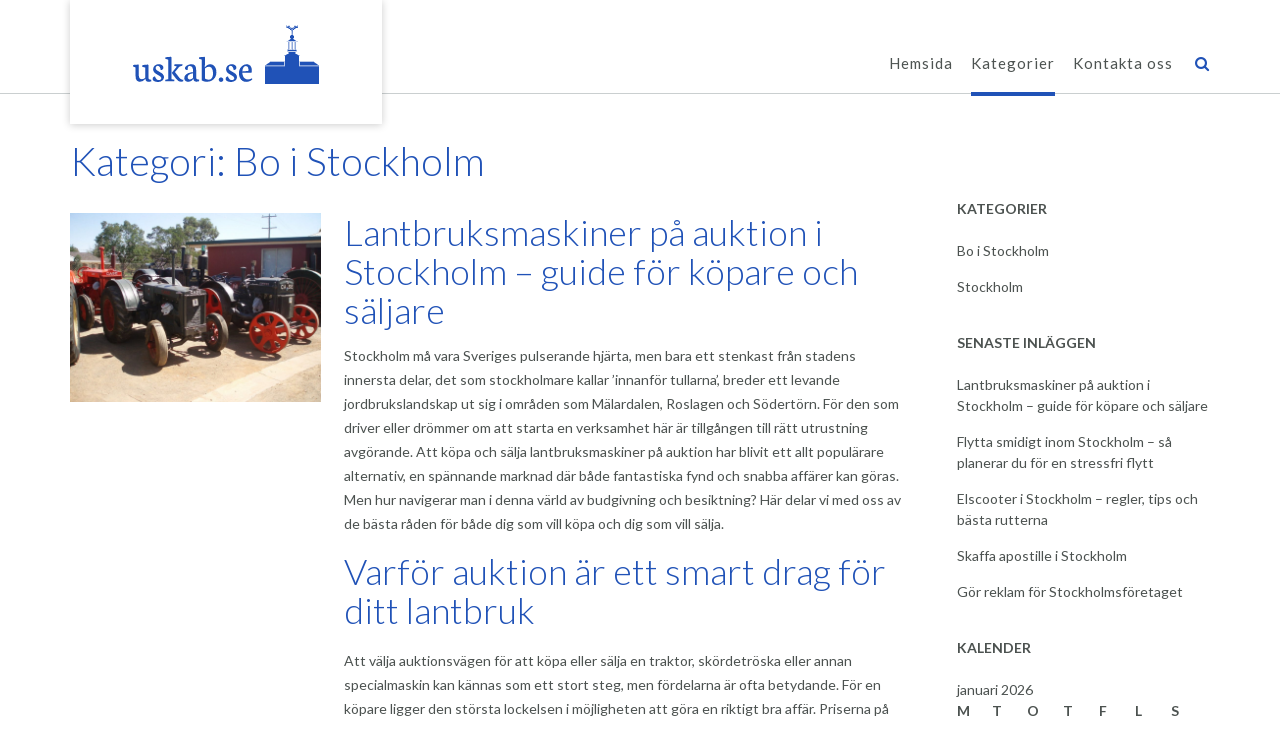

--- FILE ---
content_type: text/html; charset=UTF-8
request_url: https://uskab.se/category/bo-i-stockholm/
body_size: 32314
content:

<!DOCTYPE html><!-- Namaha -->
<html lang="sv-SE">
<head>
<meta charset="UTF-8">
<meta name="viewport" content="width=device-width, initial-scale=1">
<link rel="profile" href="//gmpg.org/xfn/11">

<title>Bo i Stockholm &#8211; uskab.se</title>
<meta name='robots' content='max-image-preview:large' />
	<style>img:is([sizes="auto" i], [sizes^="auto," i]) { contain-intrinsic-size: 3000px 1500px }</style>
	<link rel='dns-prefetch' href='//fonts.googleapis.com' />
<link rel="alternate" type="application/rss+xml" title="uskab.se &raquo; Webbflöde" href="https://uskab.se/feed/" />
<link rel="alternate" type="application/rss+xml" title="uskab.se &raquo; Kategoriflöde för Bo i Stockholm" href="https://uskab.se/category/bo-i-stockholm/feed/" />
<script type="text/javascript">
/* <![CDATA[ */
window._wpemojiSettings = {"baseUrl":"https:\/\/s.w.org\/images\/core\/emoji\/16.0.1\/72x72\/","ext":".png","svgUrl":"https:\/\/s.w.org\/images\/core\/emoji\/16.0.1\/svg\/","svgExt":".svg","source":{"concatemoji":"https:\/\/uskab.se\/wp-includes\/js\/wp-emoji-release.min.js?ver=6.8.3"}};
/*! This file is auto-generated */
!function(s,n){var o,i,e;function c(e){try{var t={supportTests:e,timestamp:(new Date).valueOf()};sessionStorage.setItem(o,JSON.stringify(t))}catch(e){}}function p(e,t,n){e.clearRect(0,0,e.canvas.width,e.canvas.height),e.fillText(t,0,0);var t=new Uint32Array(e.getImageData(0,0,e.canvas.width,e.canvas.height).data),a=(e.clearRect(0,0,e.canvas.width,e.canvas.height),e.fillText(n,0,0),new Uint32Array(e.getImageData(0,0,e.canvas.width,e.canvas.height).data));return t.every(function(e,t){return e===a[t]})}function u(e,t){e.clearRect(0,0,e.canvas.width,e.canvas.height),e.fillText(t,0,0);for(var n=e.getImageData(16,16,1,1),a=0;a<n.data.length;a++)if(0!==n.data[a])return!1;return!0}function f(e,t,n,a){switch(t){case"flag":return n(e,"\ud83c\udff3\ufe0f\u200d\u26a7\ufe0f","\ud83c\udff3\ufe0f\u200b\u26a7\ufe0f")?!1:!n(e,"\ud83c\udde8\ud83c\uddf6","\ud83c\udde8\u200b\ud83c\uddf6")&&!n(e,"\ud83c\udff4\udb40\udc67\udb40\udc62\udb40\udc65\udb40\udc6e\udb40\udc67\udb40\udc7f","\ud83c\udff4\u200b\udb40\udc67\u200b\udb40\udc62\u200b\udb40\udc65\u200b\udb40\udc6e\u200b\udb40\udc67\u200b\udb40\udc7f");case"emoji":return!a(e,"\ud83e\udedf")}return!1}function g(e,t,n,a){var r="undefined"!=typeof WorkerGlobalScope&&self instanceof WorkerGlobalScope?new OffscreenCanvas(300,150):s.createElement("canvas"),o=r.getContext("2d",{willReadFrequently:!0}),i=(o.textBaseline="top",o.font="600 32px Arial",{});return e.forEach(function(e){i[e]=t(o,e,n,a)}),i}function t(e){var t=s.createElement("script");t.src=e,t.defer=!0,s.head.appendChild(t)}"undefined"!=typeof Promise&&(o="wpEmojiSettingsSupports",i=["flag","emoji"],n.supports={everything:!0,everythingExceptFlag:!0},e=new Promise(function(e){s.addEventListener("DOMContentLoaded",e,{once:!0})}),new Promise(function(t){var n=function(){try{var e=JSON.parse(sessionStorage.getItem(o));if("object"==typeof e&&"number"==typeof e.timestamp&&(new Date).valueOf()<e.timestamp+604800&&"object"==typeof e.supportTests)return e.supportTests}catch(e){}return null}();if(!n){if("undefined"!=typeof Worker&&"undefined"!=typeof OffscreenCanvas&&"undefined"!=typeof URL&&URL.createObjectURL&&"undefined"!=typeof Blob)try{var e="postMessage("+g.toString()+"("+[JSON.stringify(i),f.toString(),p.toString(),u.toString()].join(",")+"));",a=new Blob([e],{type:"text/javascript"}),r=new Worker(URL.createObjectURL(a),{name:"wpTestEmojiSupports"});return void(r.onmessage=function(e){c(n=e.data),r.terminate(),t(n)})}catch(e){}c(n=g(i,f,p,u))}t(n)}).then(function(e){for(var t in e)n.supports[t]=e[t],n.supports.everything=n.supports.everything&&n.supports[t],"flag"!==t&&(n.supports.everythingExceptFlag=n.supports.everythingExceptFlag&&n.supports[t]);n.supports.everythingExceptFlag=n.supports.everythingExceptFlag&&!n.supports.flag,n.DOMReady=!1,n.readyCallback=function(){n.DOMReady=!0}}).then(function(){return e}).then(function(){var e;n.supports.everything||(n.readyCallback(),(e=n.source||{}).concatemoji?t(e.concatemoji):e.wpemoji&&e.twemoji&&(t(e.twemoji),t(e.wpemoji)))}))}((window,document),window._wpemojiSettings);
/* ]]> */
</script>
<style id='wp-emoji-styles-inline-css' type='text/css'>

	img.wp-smiley, img.emoji {
		display: inline !important;
		border: none !important;
		box-shadow: none !important;
		height: 1em !important;
		width: 1em !important;
		margin: 0 0.07em !important;
		vertical-align: -0.1em !important;
		background: none !important;
		padding: 0 !important;
	}
</style>
<link rel='stylesheet' id='wp-block-library-css' href='https://uskab.se/wp-includes/css/dist/block-library/style.min.css?ver=6.8.3' type='text/css' media='all' />
<style id='classic-theme-styles-inline-css' type='text/css'>
/*! This file is auto-generated */
.wp-block-button__link{color:#fff;background-color:#32373c;border-radius:9999px;box-shadow:none;text-decoration:none;padding:calc(.667em + 2px) calc(1.333em + 2px);font-size:1.125em}.wp-block-file__button{background:#32373c;color:#fff;text-decoration:none}
</style>
<style id='global-styles-inline-css' type='text/css'>
:root{--wp--preset--aspect-ratio--square: 1;--wp--preset--aspect-ratio--4-3: 4/3;--wp--preset--aspect-ratio--3-4: 3/4;--wp--preset--aspect-ratio--3-2: 3/2;--wp--preset--aspect-ratio--2-3: 2/3;--wp--preset--aspect-ratio--16-9: 16/9;--wp--preset--aspect-ratio--9-16: 9/16;--wp--preset--color--black: #000000;--wp--preset--color--cyan-bluish-gray: #abb8c3;--wp--preset--color--white: #ffffff;--wp--preset--color--pale-pink: #f78da7;--wp--preset--color--vivid-red: #cf2e2e;--wp--preset--color--luminous-vivid-orange: #ff6900;--wp--preset--color--luminous-vivid-amber: #fcb900;--wp--preset--color--light-green-cyan: #7bdcb5;--wp--preset--color--vivid-green-cyan: #00d084;--wp--preset--color--pale-cyan-blue: #8ed1fc;--wp--preset--color--vivid-cyan-blue: #0693e3;--wp--preset--color--vivid-purple: #9b51e0;--wp--preset--gradient--vivid-cyan-blue-to-vivid-purple: linear-gradient(135deg,rgba(6,147,227,1) 0%,rgb(155,81,224) 100%);--wp--preset--gradient--light-green-cyan-to-vivid-green-cyan: linear-gradient(135deg,rgb(122,220,180) 0%,rgb(0,208,130) 100%);--wp--preset--gradient--luminous-vivid-amber-to-luminous-vivid-orange: linear-gradient(135deg,rgba(252,185,0,1) 0%,rgba(255,105,0,1) 100%);--wp--preset--gradient--luminous-vivid-orange-to-vivid-red: linear-gradient(135deg,rgba(255,105,0,1) 0%,rgb(207,46,46) 100%);--wp--preset--gradient--very-light-gray-to-cyan-bluish-gray: linear-gradient(135deg,rgb(238,238,238) 0%,rgb(169,184,195) 100%);--wp--preset--gradient--cool-to-warm-spectrum: linear-gradient(135deg,rgb(74,234,220) 0%,rgb(151,120,209) 20%,rgb(207,42,186) 40%,rgb(238,44,130) 60%,rgb(251,105,98) 80%,rgb(254,248,76) 100%);--wp--preset--gradient--blush-light-purple: linear-gradient(135deg,rgb(255,206,236) 0%,rgb(152,150,240) 100%);--wp--preset--gradient--blush-bordeaux: linear-gradient(135deg,rgb(254,205,165) 0%,rgb(254,45,45) 50%,rgb(107,0,62) 100%);--wp--preset--gradient--luminous-dusk: linear-gradient(135deg,rgb(255,203,112) 0%,rgb(199,81,192) 50%,rgb(65,88,208) 100%);--wp--preset--gradient--pale-ocean: linear-gradient(135deg,rgb(255,245,203) 0%,rgb(182,227,212) 50%,rgb(51,167,181) 100%);--wp--preset--gradient--electric-grass: linear-gradient(135deg,rgb(202,248,128) 0%,rgb(113,206,126) 100%);--wp--preset--gradient--midnight: linear-gradient(135deg,rgb(2,3,129) 0%,rgb(40,116,252) 100%);--wp--preset--font-size--small: 13px;--wp--preset--font-size--medium: 20px;--wp--preset--font-size--large: 36px;--wp--preset--font-size--x-large: 42px;--wp--preset--spacing--20: 0.44rem;--wp--preset--spacing--30: 0.67rem;--wp--preset--spacing--40: 1rem;--wp--preset--spacing--50: 1.5rem;--wp--preset--spacing--60: 2.25rem;--wp--preset--spacing--70: 3.38rem;--wp--preset--spacing--80: 5.06rem;--wp--preset--shadow--natural: 6px 6px 9px rgba(0, 0, 0, 0.2);--wp--preset--shadow--deep: 12px 12px 50px rgba(0, 0, 0, 0.4);--wp--preset--shadow--sharp: 6px 6px 0px rgba(0, 0, 0, 0.2);--wp--preset--shadow--outlined: 6px 6px 0px -3px rgba(255, 255, 255, 1), 6px 6px rgba(0, 0, 0, 1);--wp--preset--shadow--crisp: 6px 6px 0px rgba(0, 0, 0, 1);}:where(.is-layout-flex){gap: 0.5em;}:where(.is-layout-grid){gap: 0.5em;}body .is-layout-flex{display: flex;}.is-layout-flex{flex-wrap: wrap;align-items: center;}.is-layout-flex > :is(*, div){margin: 0;}body .is-layout-grid{display: grid;}.is-layout-grid > :is(*, div){margin: 0;}:where(.wp-block-columns.is-layout-flex){gap: 2em;}:where(.wp-block-columns.is-layout-grid){gap: 2em;}:where(.wp-block-post-template.is-layout-flex){gap: 1.25em;}:where(.wp-block-post-template.is-layout-grid){gap: 1.25em;}.has-black-color{color: var(--wp--preset--color--black) !important;}.has-cyan-bluish-gray-color{color: var(--wp--preset--color--cyan-bluish-gray) !important;}.has-white-color{color: var(--wp--preset--color--white) !important;}.has-pale-pink-color{color: var(--wp--preset--color--pale-pink) !important;}.has-vivid-red-color{color: var(--wp--preset--color--vivid-red) !important;}.has-luminous-vivid-orange-color{color: var(--wp--preset--color--luminous-vivid-orange) !important;}.has-luminous-vivid-amber-color{color: var(--wp--preset--color--luminous-vivid-amber) !important;}.has-light-green-cyan-color{color: var(--wp--preset--color--light-green-cyan) !important;}.has-vivid-green-cyan-color{color: var(--wp--preset--color--vivid-green-cyan) !important;}.has-pale-cyan-blue-color{color: var(--wp--preset--color--pale-cyan-blue) !important;}.has-vivid-cyan-blue-color{color: var(--wp--preset--color--vivid-cyan-blue) !important;}.has-vivid-purple-color{color: var(--wp--preset--color--vivid-purple) !important;}.has-black-background-color{background-color: var(--wp--preset--color--black) !important;}.has-cyan-bluish-gray-background-color{background-color: var(--wp--preset--color--cyan-bluish-gray) !important;}.has-white-background-color{background-color: var(--wp--preset--color--white) !important;}.has-pale-pink-background-color{background-color: var(--wp--preset--color--pale-pink) !important;}.has-vivid-red-background-color{background-color: var(--wp--preset--color--vivid-red) !important;}.has-luminous-vivid-orange-background-color{background-color: var(--wp--preset--color--luminous-vivid-orange) !important;}.has-luminous-vivid-amber-background-color{background-color: var(--wp--preset--color--luminous-vivid-amber) !important;}.has-light-green-cyan-background-color{background-color: var(--wp--preset--color--light-green-cyan) !important;}.has-vivid-green-cyan-background-color{background-color: var(--wp--preset--color--vivid-green-cyan) !important;}.has-pale-cyan-blue-background-color{background-color: var(--wp--preset--color--pale-cyan-blue) !important;}.has-vivid-cyan-blue-background-color{background-color: var(--wp--preset--color--vivid-cyan-blue) !important;}.has-vivid-purple-background-color{background-color: var(--wp--preset--color--vivid-purple) !important;}.has-black-border-color{border-color: var(--wp--preset--color--black) !important;}.has-cyan-bluish-gray-border-color{border-color: var(--wp--preset--color--cyan-bluish-gray) !important;}.has-white-border-color{border-color: var(--wp--preset--color--white) !important;}.has-pale-pink-border-color{border-color: var(--wp--preset--color--pale-pink) !important;}.has-vivid-red-border-color{border-color: var(--wp--preset--color--vivid-red) !important;}.has-luminous-vivid-orange-border-color{border-color: var(--wp--preset--color--luminous-vivid-orange) !important;}.has-luminous-vivid-amber-border-color{border-color: var(--wp--preset--color--luminous-vivid-amber) !important;}.has-light-green-cyan-border-color{border-color: var(--wp--preset--color--light-green-cyan) !important;}.has-vivid-green-cyan-border-color{border-color: var(--wp--preset--color--vivid-green-cyan) !important;}.has-pale-cyan-blue-border-color{border-color: var(--wp--preset--color--pale-cyan-blue) !important;}.has-vivid-cyan-blue-border-color{border-color: var(--wp--preset--color--vivid-cyan-blue) !important;}.has-vivid-purple-border-color{border-color: var(--wp--preset--color--vivid-purple) !important;}.has-vivid-cyan-blue-to-vivid-purple-gradient-background{background: var(--wp--preset--gradient--vivid-cyan-blue-to-vivid-purple) !important;}.has-light-green-cyan-to-vivid-green-cyan-gradient-background{background: var(--wp--preset--gradient--light-green-cyan-to-vivid-green-cyan) !important;}.has-luminous-vivid-amber-to-luminous-vivid-orange-gradient-background{background: var(--wp--preset--gradient--luminous-vivid-amber-to-luminous-vivid-orange) !important;}.has-luminous-vivid-orange-to-vivid-red-gradient-background{background: var(--wp--preset--gradient--luminous-vivid-orange-to-vivid-red) !important;}.has-very-light-gray-to-cyan-bluish-gray-gradient-background{background: var(--wp--preset--gradient--very-light-gray-to-cyan-bluish-gray) !important;}.has-cool-to-warm-spectrum-gradient-background{background: var(--wp--preset--gradient--cool-to-warm-spectrum) !important;}.has-blush-light-purple-gradient-background{background: var(--wp--preset--gradient--blush-light-purple) !important;}.has-blush-bordeaux-gradient-background{background: var(--wp--preset--gradient--blush-bordeaux) !important;}.has-luminous-dusk-gradient-background{background: var(--wp--preset--gradient--luminous-dusk) !important;}.has-pale-ocean-gradient-background{background: var(--wp--preset--gradient--pale-ocean) !important;}.has-electric-grass-gradient-background{background: var(--wp--preset--gradient--electric-grass) !important;}.has-midnight-gradient-background{background: var(--wp--preset--gradient--midnight) !important;}.has-small-font-size{font-size: var(--wp--preset--font-size--small) !important;}.has-medium-font-size{font-size: var(--wp--preset--font-size--medium) !important;}.has-large-font-size{font-size: var(--wp--preset--font-size--large) !important;}.has-x-large-font-size{font-size: var(--wp--preset--font-size--x-large) !important;}
:where(.wp-block-post-template.is-layout-flex){gap: 1.25em;}:where(.wp-block-post-template.is-layout-grid){gap: 1.25em;}
:where(.wp-block-columns.is-layout-flex){gap: 2em;}:where(.wp-block-columns.is-layout-grid){gap: 2em;}
:root :where(.wp-block-pullquote){font-size: 1.5em;line-height: 1.6;}
</style>
<link rel='stylesheet' id='contact-form-7-css' href='https://uskab.se/wp-content/plugins/contact-form-7/includes/css/styles.css?ver=5.8.3' type='text/css' media='all' />
<link rel='stylesheet' id='namaha-fonts-css' href='https://fonts.googleapis.com/css?family=Philosopher%3A100%2C300%2C400%2C500%2C600%2C700%2C800%7CLato%3A300%2C300italic%2C400%2C400italic%2C600%2C600italic%2C700%2C700italic%7CLora%3A400italic&#038;subset=latin%2Clatin-ext&#038;ver=1.0.38' type='text/css' media='all' />
<link rel='stylesheet' id='namaha-header-left-aligned-css' href='https://uskab.se/wp-content/themes/namaha/library/css/header-left-aligned.css?ver=1.0.38' type='text/css' media='all' />
<link rel='stylesheet' id='otb-font-awesome-otb-font-awesome-css' href='https://uskab.se/wp-content/themes/namaha/library/fonts/otb-font-awesome/css/otb-font-awesome.css?ver=4.7.0' type='text/css' media='all' />
<link rel='stylesheet' id='otb-font-awesome-font-awesome-min-css' href='https://uskab.se/wp-content/themes/namaha/library/fonts/otb-font-awesome/css/font-awesome.min.css?ver=4.7.0' type='text/css' media='all' />
<link rel='stylesheet' id='namaha-style-css' href='https://uskab.se/wp-content/themes/namaha/style.css?ver=1.0.38' type='text/css' media='all' />
<script type="text/javascript" src="https://uskab.se/wp-includes/js/jquery/jquery.min.js?ver=3.7.1" id="jquery-core-js"></script>
<script type="text/javascript" src="https://uskab.se/wp-includes/js/jquery/jquery-migrate.min.js?ver=3.4.1" id="jquery-migrate-js"></script>
<link rel="https://api.w.org/" href="https://uskab.se/wp-json/" /><link rel="alternate" title="JSON" type="application/json" href="https://uskab.se/wp-json/wp/v2/categories/2" /><link rel="EditURI" type="application/rsd+xml" title="RSD" href="https://uskab.se/xmlrpc.php?rsd" />
<meta name="generator" content="WordPress 6.8.3" />

<style type="text/css">




/* Navigation Menu Rollover Font Color */@media only screen and (min-width: 1000px) {	.main-navigation.rollover-font-color .menu > ul > li > a:hover,
	.main-navigation.rollover-font-color ul.menu > li > a:hover,
	.main-navigation.rollover-font-color .menu > ul > li.current-menu-item > a,
	.main-navigation.rollover-font-color ul.menu > li.current-menu-item > a,
	.main-navigation.rollover-font-color .menu > ul > li.current_page_item > a,
	.main-navigation.rollover-font-color ul.menu > li.current_page_item > a,
	.main-navigation.rollover-font-color .menu > ul > li.current-menu-parent > a,
	.main-navigation.rollover-font-color ul.menu > li.current-menu-parent > a,
	.main-navigation.rollover-font-color .menu > ul > li.current_page_parent > a,
	.main-navigation.rollover-font-color ul.menu > li.current_page_parent > a,
	.main-navigation.rollover-font-color .menu > ul > li.current-menu-ancestor > a,
	.main-navigation.rollover-font-color ul.menu > li.current-menu-ancestor > a,
	.main-navigation.rollover-font-color .menu > ul > li.current_page_ancestor > a,
	.main-navigation.rollover-font-color ul.menu > ul > li.current_page_ancestor > a,
	.main-navigation.rollover-font-color button,
	.main-navigation.rollover-font-color .search-button a:hover,
	.main-navigation.rollover-font-color .search-button a:hover .otb-fa-search,
	.main-navigation.rollover-font-color .search-button a:hover .fa-search {
		color: #196290 !important;
	}
}

</style>
<meta name="generator" content="Elementor 3.33.2; features: additional_custom_breakpoints; settings: css_print_method-external, google_font-enabled, font_display-auto">
			<style>
				.e-con.e-parent:nth-of-type(n+4):not(.e-lazyloaded):not(.e-no-lazyload),
				.e-con.e-parent:nth-of-type(n+4):not(.e-lazyloaded):not(.e-no-lazyload) * {
					background-image: none !important;
				}
				@media screen and (max-height: 1024px) {
					.e-con.e-parent:nth-of-type(n+3):not(.e-lazyloaded):not(.e-no-lazyload),
					.e-con.e-parent:nth-of-type(n+3):not(.e-lazyloaded):not(.e-no-lazyload) * {
						background-image: none !important;
					}
				}
				@media screen and (max-height: 640px) {
					.e-con.e-parent:nth-of-type(n+2):not(.e-lazyloaded):not(.e-no-lazyload),
					.e-con.e-parent:nth-of-type(n+2):not(.e-lazyloaded):not(.e-no-lazyload) * {
						background-image: none !important;
					}
				}
			</style>
			
<!-- Begin Custom CSS -->
<style type="text/css" id="out-the-box-custom-css">
body,
				.content-container,
				.site-content .rpwe-block li{background-color:#FFFFFF;}.search-button .otb-fa-search,
				.search-button .otb-fa-search:hover,
                .widget_mc4wp_form_widget .mc4wp-submit .otb-fa,
				.widget_search .search-submit .otb-fa,
                .widget_product_search .search-submit .otb-fa,
                .search-button .fa-search,
				.search-button .fa-search:hover,
                .widget_mc4wp_form_widget .mc4wp-submit .fa,
				.widget_search .search-submit .fa,
                .widget_product_search .search-submit .fa,
				.info-text em,
				.site-header .site-header-right a:hover,
				.site-header.translucent .site-header-right a:hover,
				.main-navigation ul ul a:hover,
                .main-navigation ul ul li.hover > a,
                .main-navigation ul ul li.current-menu-item > a,
				.main-navigation ul ul li.current_page_item > a,
				.main-navigation ul ul li.current-menu-parent > a,
				.main-navigation ul ul li.current_page_parent > a,
				.main-navigation ul ul li.current-menu-ancestor > a,
				.main-navigation ul ul li.current_page_ancestor > a,
                
				.site-header .site-container .main-navigation ul ul a:hover,
                .site-header .site-container .main-navigation ul ul li.hover > a,
                .site-header .site-container .main-navigation ul ul li.current-menu-item > a,
				.site-header .site-container .main-navigation ul ul li.current_page_item > a,
				.site-header .site-container .main-navigation ul ul li.current-menu-parent > a,
				.site-header .site-container .main-navigation ul ul li.current_page_parent > a,
				.site-header .site-container .main-navigation ul ul li.current-menu-ancestor > a,
				.site-header .site-container .main-navigation ul ul li.current_page_ancestor > a,
				
                .main-navigation.translucent ul ul a:hover,
                .main-navigation.translucent ul ul li.hover > a,
				.main-navigation.translucent ul ul li.current-menu-item > a,
				.main-navigation.translucent ul ul li.current_page_item > a,
				.main-navigation.translucent ul ul li.current-menu-parent > a,
				.main-navigation.translucent ul ul li.current_page_parent > a,
				.main-navigation.translucent ul ul li.current-menu-ancestor > a,
				.main-navigation.translucent ul ul li.current_page_ancestor > a,
                
                .site-header.translucent .site-container .main-navigation ul ul a:hover,
                .site-header.translucent .site-container .main-navigation ul ul li.hover > a,
                .site-header.translucent .site-container .main-navigation ul ul li.current-menu-item > a,
				.site-header.translucent .site-container .main-navigation ul ul li.current_page_item > a,
				.site-header.translucent .site-container .main-navigation ul ul li.current-menu-parent > a,
				.site-header.translucent .site-container .main-navigation ul ul li.current_page_parent > a,
				.site-header.translucent .site-container .main-navigation ul ul li.current-menu-ancestor > a,
				.site-header.translucent .site-container .main-navigation ul ul li.current_page_ancestor > a,
                
				.woocommerce .woocommerce-breadcrumb a,
				.woocommerce-page .woocommerce-breadcrumb a,
				.woocommerce div.product .woocommerce-tabs ul.tabs li a:hover,
				.woocommerce div.product .woocommerce-tabs ul.tabs li.active a,
				blockquote,
				.wp-block-pullquote p,
				.wp-block-pullquote cite,
				.color-text,
                .namaha-page-builders-use-theme-styles .testimonials .sow-slider-base ul.sow-slider-images .sow-slider-image-wrapper p,
				.namaha-page-builders-use-theme-styles .elementor-widget-icon .elementor-icon,
                .namaha-page-builders-use-theme-styles .elementor-widget-icon.elementor-view-default .elementor-icon,
				.namaha-page-builders-use-theme-styles .elementor-widget-icon.elementor-view-framed .elementor-icon,
                .namaha-page-builders-use-theme-styles .elementor-widget-icon-box.elementor-view-default .elementor-icon,
				.namaha-page-builders-use-theme-styles .elementor-widget-icon-box.elementor-view-framed .elementor-icon,
                .wp-block-search__button-inside.wp-block-search__button-inside.wp-block-search__icon-button .wp-block-search__button,
                .wp-block-quote,
				.wp-block-pullquote{color:#2052b7;}.site-header.forced-solid .main-navigation .search-button .otb-fa-search,
				.site-header.forced-solid .main-navigation .search-button .otb-fa-search:hover,
            	.site-header.forced-solid .main-navigation .search-button .fa-search,
				.site-header.forced-solid .main-navigation .search-button .fa-search:hover{color:#2052b7 !important;}.wp-block-search__button-inside.wp-block-search__icon-button .wp-block-search__button{stroke:#2052b7;}div.wpforms-container form.wpforms-form input[type="text"]:focus,
				div.wpforms-container form.wpforms-form input[type="email"]:focus,
				div.wpforms-container form.wpforms-form input[type="tel"]:focus,
				div.wpforms-container form.wpforms-form input[type="number"]:focus,
				div.wpforms-container form.wpforms-form input[type="url"]:focus,
				div.wpforms-container form.wpforms-form input[type="password"]:focus,
				div.wpforms-container form.wpforms-form input[type="search"]:focus,
				div.wpforms-container form.wpforms-form select:focus,
				div.wpforms-container form.wpforms-form textarea:focus,
				input[type="text"]:focus,
				input[type="email"]:focus,
				input[type="tel"]:focus,
				input[type="number"]:focus,
				input[type="url"]:focus,
				input[type="password"]:focus,
				input[type="search"]:focus,
				select:focus,
				textarea:focus,
				.site-content .rpwe-block li,
				.hentry,
				.paging-navigation,
				.widget-area .widget_mc4wp_form_widget.focused *,
				.widget-area .widget_search.focused *,
				.widget-area .widget_product_search.focused *,
				.widget-area .widget,
				.site-footer-widgets .widget_mc4wp_form_widget.focused *,
				.site-footer-widgets .widget_search.focused *,
				.site-footer-widgets .widget_product_search.focused *,
				.search-results article,
				.namaha-page-builders-use-theme-styles .elementor-widget-icon.elementor-view-framed .elementor-icon,
				.namaha-page-builders-use-theme-styles .elementor-widget-icon-box.elementor-view-framed .elementor-icon,
				.wp-block-search.wp-block-search__button-inside .wp-block-search__inside-wrapper:focus-within{border-color:#2052b7;}#comments .form-submit #submit,
				.no-results-btn,
				button,
        		a.button,
        		.widget-area .widget a.button,
        		.namaha-page-builders-use-theme-styles .widget_sow-button .ow-button-base a,
        		.namaha-page-builders-use-theme-styles .elementor-widget-button .elementor-button,
        		.namaha-page-builders-use-theme-styles .elementor-widget-icon.elementor-view-stacked .elementor-icon,
				input[type="button"],
				input[type="reset"],
				input[type="submit"],
        		hr,
        		ul.sections > li hr.divider,
        		p.woocommerce-store-notice.demo_store,
        		.main-navigation li:hover .indicator,
        		.main-navigation li.hover .indicator,
        		.main-navigation li.current_page_item .indicator,
				.main-navigation li.current-menu-item .indicator,
				.main-navigation li.current-menu-parent .indicator,
        		.main-navigation li.current-menu-ancestor .indicator,
        		.main-navigation li.current_page_parent .indicator,
				.main-navigation .search-button:hover .indicator,
        		.site-header-right .header-menu-button,
        		.side-aligned-social-links .social-links li,
        		.namaha-pull-quote-border blockquote:before,
        		.site-footer-widgets .site-container .widgets-container .divider,
				.woocommerce ul.products li.product a.add_to_cart_button,
				.woocommerce-page ul.products li.product a.add_to_cart_button,
				.woocommerce ul.products li.product a.button.product_type_simple,
				.woocommerce-page ul.products li.product a.button.product_type_simple,
				.woocommerce button.button:disabled,
				.woocommerce button.button:disabled[disabled],
				.woocommerce button.button:disabled:hover,
				.woocommerce button.button:disabled[disabled]:hover,
				.woocommerce button.button.alt:disabled,
				.woocommerce button.button.alt:disabled[disabled],
				.woocommerce button.button.alt:disabled,
				.woocommerce button.button.alt:disabled:hover,
				.woocommerce button.button.alt:disabled[disabled],
				.woocommerce button.button.alt:disabled[disabled]:hover,
				.woocommerce button.button,
				.woocommerce button.button.alt,
				.woocommerce button.button.alt.disabled,
				.woocommerce button.button.alt.disabled:hover,
				.woocommerce button.button,
				.woocommerce button.button.alt,
				.woocommerce a.button.alt,
				.woocommerce-page button.button.alt,
				.woocommerce input.button.alt,
				.woocommerce-page #content input.button.alt,
				.woocommerce .cart-collaterals .shipping_calculator .button,
				.woocommerce-page .cart-collaterals .shipping_calculator .button,
				.woocommerce a.button,
				.woocommerce-page a.button,
				.woocommerce input.button,
				.woocommerce-page #content input.button,
				.woocommerce-page input.button,
				.woocommerce #review_form #respond .form-submit input,
				.woocommerce-page #review_form #respond .form-submit input,
				.wpcf7-submit,
        		div.wpforms-container form.wpforms-form input[type=submit],
				div.wpforms-container form.wpforms-form button[type=submit],
				div.wpforms-container form.wpforms-form .wpforms-page-button,
        		html #infinite-handle span button,
				.site-footer-bottom-bar,
        		.namaha-page-builders-use-theme-styles .testimonials .sow-slider-base .sow-slide-nav,
        		.namaha-page-builders-use-theme-styles .elementor-widget-icon-box.elementor-view-stacked .elementor-icon,
        		.wp-block-search__button,
        		.wc-block-grid__product-add-to-cart.wp-block-button .wp-block-button__link{background-color:#2052b7;}.woocommerce .woocommerce-info,
				.woocommerce .woocommerce-message{border-top-color:#2052b7;}::-moz-selection{background-color:#2052b7;}::selection{background-color:#2052b7;}.widget-area .widget h2.widget-title:before,
				.widget-area .widget h2.widget-title:after,
    			.widget-area .widget h2.widgettitle:before,
				.widget-area .widget h2.widgettitle:after,
    			.widget-area .widget .wp-block-group__inner-container > h2:before,
    			.widget-area .widget .wp-block-group__inner-container > h2:after,
				.site-footer-widgets .site-container .widgets-container .widget h2.widgettitle:before,
				.site-footer-widgets .site-container .widgets-container .widget h2.widgettitle:after{background-color:#2052b7;}.site-intro-container .site-intro{background-color:#2052b7;}.main-navigation.rollover-background-color a:hover,
				.main-navigation.rollover-background-color li.current-menu-item > a,
				.main-navigation.rollover-background-color li.current_page_item > a,
				.main-navigation.rollover-background-color li.current-menu-parent > a,
				.main-navigation.rollover-background-color li.current_page_parent > a,
				.main-navigation.rollover-background-color li.current-menu-ancestor > a,
				.main-navigation.rollover-background-color li.current_page_ancestor > a,
				.main-navigation.rollover-background-color button{background-color:#2052b7;}.widget_mc4wp_form_widget .mc4wp-submit .otb-fa:hover,
                .widget_search .search-submit .otb-fa:hover,
				.widget_product_search .search-submit .otb-fa:hover,
                .widget_mc4wp_form_widget .mc4wp-submit .fa:hover,
                .widget_search .search-submit .fa:hover,
				.widget_product_search .search-submit .fa:hover,
                .widget_namaha_social_media_links_widget .social-links li a:hover,
                .site-content .rpwe-block h3.rpwe-title a:hover,
				.woocommerce .woocommerce-breadcrumb a:hover,
				.woocommerce-page .woocommerce-breadcrumb a:hover,
				.woocommerce #content div.product .woocommerce-tabs ul.tabs li.active,
				.woocommerce div.product .woocommerce-tabs ul.tabs li.active,
				.woocommerce-page #content div.product .woocommerce-tabs ul.tabs li.active,
				.woocommerce-page div.product .woocommerce-tabs ul.tabs li.active,
                .wp-block-search__button-inside.wp-block-search__button-inside.wp-block-search__icon-button .wp-block-search__button:hover{color:#2052b7;}.wp-block-search__button-inside.wp-block-search__icon-button .wp-block-search__button:hover{stroke:#2052b7;}#back-to-top .hover,
				.main-navigation button:hover,
				#comments .form-submit #submit:hover,
				.no-results-btn:hover,
				button:hover,
        		a.button:hover,
        		.widget-area .widget a.button:hover,
				.namaha-page-builders-use-theme-styles .widget_sow-button .ow-button-base a.ow-button-hover:hover,
        		.namaha-page-builders-use-theme-styles .elementor-widget-button .elementor-button:hover,
				input[type="button"]:hover,
				input[type="reset"]:hover,
				input[type="submit"]:hover,
        		.side-aligned-social-links .social-links li:hover,
				.select2-container--default .select2-results__option--highlighted[aria-selected],
				.woocommerce input.button.alt:hover,
				.woocommerce-page #content input.button.alt:hover,
				.woocommerce .cart-collaterals .shipping_calculator .button,
				.woocommerce-page .cart-collaterals .shipping_calculator .button,
				.woocommerce a.button:hover,
				.woocommerce-page a.button:hover,
				.woocommerce input.button:hover,
				.woocommerce-page #content input.button:hover,
				.woocommerce-page input.button:hover,
				.woocommerce ul.products li.product a.add_to_cart_button:hover,
				.woocommerce-page ul.products li.product a.add_to_cart_button:hover,
				.woocommerce ul.products li.product a.button.product_type_simple:hover,
				.woocommerce-page ul.products li.product a.button.product_type_simple:hover,
        		.woocommerce button.button:hover,
				.woocommerce button.button.alt:hover,
				.woocommerce a.button.alt:hover,
				.woocommerce-page button.button.alt:hover,
				.woocommerce #review_form #respond .form-submit input:hover,
				.woocommerce-page #review_form #respond .form-submit input:hover,
				.wpcf7-submit:hover,
        		html #infinite-handle span button:hover,
        		div.wpforms-container form.wpforms-form input[type=submit]:hover,
				div.wpforms-container form.wpforms-form button[type=submit]:hover,
				div.wpforms-container form.wpforms-form .wpforms-page-button:hover,
        		.namaha-page-builders-use-theme-styles .testimonials .sow-slider-base .sow-slide-nav:hover,
        		.wp-block-search__button:hover,
        		.wc-block-grid__product-add-to-cart.wp-block-button .wp-block-button__link:hover{background-color:#2052b7;}a:hover,
        		#cancel-comment-reply-link:hover,
        		.widget-area .widget ul li a:hover,
        		.site-footer-widgets .widget ul li a:hover,
        		.woocommerce-MyAccount-navigation li.is-active a{color:#2052b7;}.site-header .branding .description{color:#2052b7;}.site-header.forced-solid .branding .description{color:#2052b7 !important;}h1, h2, h3, h4, h5, h6,
				h1 a, h2 a, h3 a, h4 a, h5 a, h6 a,
    			.namaha-page-builders-use-theme-styles .elementor-widget-heading .elementor-heading-title,
    			.namaha-page-builders-use-theme-styles .elementor-widget-icon-box .elementor-icon-box-content .elementor-icon-box-title,
				.namaha-page-builders-use-theme-styles .elementor-widget-icon-box .elementor-icon-box-content .elementor-icon-box-title a{color:#2052b7;}.site-header .site-header-right,
    			.site-header .site-header-right a{color:#2052b7;}.site-header.forced-solid .site-header-right,
				.site-header.forced-solid .site-header-right a:not(:hover){color:#2052b7 !important;}.site-header.translucent .site-header-right,
    			.site-header.translucent .site-header-right a{color:#2052b7;}
@media (max-width: 1000px){#main-menu.namaha-mobile-menu-standard-color-scheme{background-color:#2052b7 !important;}.site-header-right .header-menu-button{background-color:#2052b7;}.main-navigation #main-menu{background-color:#2052b7;}}
@media (max-width: 1000px) and (min-width: 1001px){.main-navigation.floating-header-menu-button:not(.floated) .header-menu-button .otb-fa.otb-fa-bars,
        		.main-navigation.floating-header-menu-button:not(.floated) .header-menu-button .fa-solid.fa-bars{background-color:#2052b7;}}
@media (min-width: 1000px){.main-navigation.rollover-font-color .menu > ul > li > a:hover,
				.main-navigation.rollover-font-color ul.menu > li > a:hover,
				.main-navigation.rollover-font-color .menu > ul > li.current-menu-item > a,
    			.main-navigation.rollover-font-color ul.menu > li.current-menu-item > a,
				.main-navigation.rollover-font-color .menu > ul > li.current_page_item > a,
    			.main-navigation.rollover-font-color ul.menu > li.current_page_item > a,
				.main-navigation.rollover-font-color .menu > ul > li.current-menu-parent > a,
    			.main-navigation.rollover-font-color ul.menu > li.current-menu-parent > a,
				.main-navigation.rollover-font-color .menu > ul > li.current_page_parent > a,
    			.main-navigation.rollover-font-color ul.menu > li.current_page_parent > a,
				.main-navigation.rollover-font-color .menu > ul > li.current-menu-ancestor > a,
    			.main-navigation.rollover-font-color ul.menu > li.current-menu-ancestor > a,
				.main-navigation.rollover-font-color .menu > ul > li.current_page_ancestor > a,
    			.main-navigation.rollover-font-color ul.menu > ul > li.current_page_ancestor > a,
    			.main-navigation.rollover-font-color button,
				.main-navigation.rollover-font-color .search-button a:hover,
				.main-navigation.rollover-font-color .search-button a:hover .otb-fa-search,
    			.main-navigation.rollover-font-color .search-button a:hover .fa-search{color:#2052b7 !important;}}
</style>
<!-- End Custom CSS -->
<link rel="icon" href="https://uskab.se/wp-content/uploads/sites/311/2022/02/cropped-icon-32x32.png" sizes="32x32" />
<link rel="icon" href="https://uskab.se/wp-content/uploads/sites/311/2022/02/cropped-icon-192x192.png" sizes="192x192" />
<link rel="apple-touch-icon" href="https://uskab.se/wp-content/uploads/sites/311/2022/02/cropped-icon-180x180.png" />
<meta name="msapplication-TileImage" content="https://uskab.se/wp-content/uploads/sites/311/2022/02/cropped-icon-270x270.png" />
		<style type="text/css" id="wp-custom-css">
			.info-text,.entry-meta,.entry-footer,#comments {
        display:none;
}
.site-footer-bottom-bar-left{
        font-size:0px;
}
.site-footer-bottom-bar-left:after {
        content:'Copyright  - uskab.se';
        font-size:13px;
        
}		</style>
		</head>

<body class="archive category category-bo-i-stockholm category-2 wp-custom-logo wp-embed-responsive wp-theme-namaha group-blog comfortable-paragraph-line-height font-awesome-4.7.0 namaha-page-builders-use-theme-styles namaha-shop-no-breadcrumbs elementor-default elementor-kit-7">

<a class="skip-link screen-reader-text" href="#site-content">Skip to content</a>


<header id="masthead" class="site-header left-aligned left-aligned inline-navigation-menu" role="banner">
    
    
<div class="site-logo-area border-bottom">
	<div class="site-container">
	    
	    	    
	    <div class="branding contained">
	        <a href="https://uskab.se/" title="uskab.se - Allt om Stockholm" rel="home" itemprop="url"><img width="200" height="72" src="https://uskab.se/wp-content/uploads/sites/311/2022/02/cropped-logo.png" class="custom-logo" alt="uskab.se - Allt om Stockholm" decoding="async" /></a>		</div>
		
				
	    
	    <div class="site-header-right ">
	        
	        <div class="top info-text">
		        <div class="info-text">
	Call Us: 555-NAMAHA</div>	        
	        </div>
	
	        <div class="bottom navigation-menu">
	        	
	        	<div class="main-navigation-container">

					<nav id="site-navigation" class="main-navigation centered-submenu inline rollover-underline align-bottom  " role="navigation">
	<span class="header-menu-button" aria-expanded="false"><i class="otb-fa otb-fa-bars"></i></span>
	<div id="main-menu" class="main-menu-container">
		<div class="main-menu-close"><i class="otb-fa otb-fa-angle-right"></i><i class="otb-fa otb-fa-angle-left"></i></div>
		<div class="main-navigation-inner">
			<div class="menu-menu-container"><ul id="menu-menu" class="menu"><li id="menu-item-46" class="menu-item menu-item-type-post_type menu-item-object-page menu-item-home menu-item-46"><a href="https://uskab.se/">Hemsida</a></li>
<li id="menu-item-47" class="menu-item menu-item-type-custom menu-item-object-custom current-menu-ancestor current-menu-parent menu-item-has-children menu-item-47"><a href="#">Kategorier</a>
<ul class="sub-menu">
	<li id="menu-item-48" class="menu-item menu-item-type-taxonomy menu-item-object-category current-menu-item menu-item-48"><a href="https://uskab.se/category/bo-i-stockholm/" aria-current="page">Bo i Stockholm</a></li>
	<li id="menu-item-49" class="menu-item menu-item-type-taxonomy menu-item-object-category menu-item-49"><a href="https://uskab.se/category/stockholm/">Stockholm</a></li>
</ul>
</li>
<li id="menu-item-51" class="menu-item menu-item-type-post_type menu-item-object-page menu-item-51"><a href="https://uskab.se/kontakta-oss/">Kontakta oss</a></li>
<li class="search-button no-indicator default"><a href="#"><i class="otb-fa otb-fa-search search-btn"></i></a></li></ul></div>		</div>
        
		<div class="search-slidedown">
			<div class="container">
				<div class="padder">
					<div class="search-block">
					<form role="search" method="get" class="search-form" action="https://uskab.se/">
	<label>
		<input type="search" class="search-field" placeholder="Search..." value="" name="s" title="Search for:" />
	</label>
	<div class="search-submit-container">
		<a class="search-submit">
			<i class="otb-fa otb-fa-search"></i>
		</a>
	</div>
	
	</form>					</div>
				</div>
			</div>
		</div>
        
	</div>
</nav><!-- #site-navigation -->

				</div>
				
			</div>
			        
	    </div>
	    <div class="clearboth"></div>
	    
	</div>
</div>
    
</header><!-- #masthead -->
    


<div class="content-container ">
	<div id="content" class="site-content site-container ">
		<a name="site-content"></a>

		    
    
	<div id="primary" class="content-area ">
		<main id="main" class="site-main" role="main">

			<header class="page-header">
				<h1 class="page-title">Kategori: <span>Bo i Stockholm</span></h1>			</header><!-- .page-header -->
			
			<div class="archive-container">

				
<article id="post-212" class="blog-post-side-layout left-aligned post-212 post type-post status-publish format-standard has-post-thumbnail hentry category-bo-i-stockholm">
    
    
<div class="featured-image-container loading">
		
	<img fetchpriority="high" src="https://uskab.se/wp-content/uploads/sites/311/2025/09/image_1-1024x768.jpg" width="837" height="628" class="featured-image hideUntilLoaded" alt="Lantbruksmaskiner på auktion i Stockholm – guide för köpare och säljare" />
</div>

    <div class="post-loop-content">
    
    	<header class="entry-header">
    		<h2 class="entry-title"><a href="https://uskab.se/lantbruksmaskiner-pa-auktion-i-stockholm-guide-for-kopare-och-saljare/" rel="bookmark">Lantbruksmaskiner på auktion i Stockholm – guide för köpare och säljare</a></h2>    		
    		    		<div class="entry-meta">
    			<span class="posted-on">Posted on <a href="https://uskab.se/lantbruksmaskiner-pa-auktion-i-stockholm-guide-for-kopare-och-saljare/" rel="bookmark"><time class="entry-date published" datetime="2025-10-23T07:22:00+00:00">oktober 23, 2025</time><time class="updated" datetime="2025-09-26T13:03:17+00:00">september 26, 2025</time></a></span><span class="byline"> by <span class="author vcard"><a class="url fn n" href="https://uskab.se/author/admin/">hannah</a></span></span>    		</div><!-- .entry-meta -->
    		    	</header><!-- .entry-header -->

    	<div class="entry-content">
    		<p>Stockholm må vara Sveriges pulserande hjärta, men bara ett stenkast från stadens innersta delar, det som stockholmare kallar &#8217;innanför tullarna&#8217;, breder ett levande jordbrukslandskap ut sig i områden som Mälardalen, Roslagen och Södertörn. För den som driver eller drömmer om att starta en verksamhet här är tillgången till rätt utrustning avgörande. Att köpa och sälja lantbruksmaskiner på auktion har blivit ett allt populärare alternativ, en spännande marknad där både fantastiska fynd och snabba affärer kan göras. Men hur navigerar man i denna värld av budgivning och besiktning? Här delar vi med oss av de bästa råden för både dig som vill köpa och dig som vill sälja.</p>
<h2>Varför auktion är ett smart drag för ditt lantbruk</h2>
<p>Att välja auktionsvägen för att köpa eller sälja en traktor, skördetröska eller annan specialmaskin kan kännas som ett stort steg, men fördelarna är ofta betydande. För en köpare ligger den största lockelsen i möjligheten att göra en riktigt bra affär. Priserna på en auktion styrs direkt av efterfrågan, vilket innebär att du med lite tur och timing kan förvärva fullt fungerande maskiner till ett pris långt under vad en ny eller begagnad maskin kostar hos en handlare. Dessutom erbjuder auktioner ett unikt och brett utbud. På en och samma plats kan du hitta allt från äldre, välbevarade klenoder till nästan nya maskiner från gårdar som avvecklar eller uppgraderar sin maskinpark. Det är en transparent process där alla budgivare tävlar på lika villkor.</p>
<figure><img decoding="async" src="https://uskab.se/wp-content/uploads/sites/311/2025/09/image_1.jpg" alt="En modern traktor som arbetar på ett fält i solnedgången."><figcaption>En modern traktor kan vara en stor investering, men via auktion kan priset bli betydligt lägre och mer fördelaktigt.</figcaption></figure>
<p>För säljaren är auktion ett effektivt sätt att nå ut till en stor och köpstark publik. Istället för att själv hantera annonsering, telefonsamtal och visningar överlåter du processen till ett auktionshus som har etablerade kanaler och ett nätverk av potentiella köpare. Detta leder ofta till en snabbare försäljning och ett marknadsmässigt pris som speglar det verkliga värdet. Auktionsformatet skapar en konkurrenssituation som kan trissa upp priset, och du slipper långdragna prisförhandlingar med enskilda intressenter. Det är helt enkelt ett smidigt och tidseffektivt sätt att omsätta dina tillgångar, oavsett om du säljer en enstaka maskin eller en hel maskinpark i samband med en generationsväxling eller verksamhetsförändring.</p>
<p>Idag sker många auktioner online, vilket gör det enklare än någonsin att delta. Digitala plattformar ger en fantastisk överblick och låter dig hitta exakt det du söker. För den som vill göra en trygg affär är det klokt att vända sig till en etablerad online <a href="https://www.blinto.se/category/lantbruk-skogsbruk-gronytemaskiner">auktion för traktorer och andra lantbruksmaskiner</a>, där du i lugn och ro kan jämföra objekt och lägga bud. Denna tillgänglighet öppnar marknaden och ger fantastiska möjligheter, oavsett om du är en etablerad gård eller en ny entreprenör som funderar på hur man bäst kan <a href="https://uskab.se/gor-reklam-for-stockholmsforetaget/">göra reklam för sitt Stockholmsföretag</a>.</p>
<figure><img decoding="async" src="https://uskab.se/wp-content/uploads/sites/311/2025/09/image_2.jpg" alt="En person som använder en bärbar dator för att delta i en onlineauktion."><figcaption>Digitala auktionsplattformar har gjort det enkelt att köpa och sälja lantbruksmaskiner från hela landet.</figcaption></figure>
<h2>Checklista för köparen</h2>
<h3>Forskning och budget</h3>
<p>Innan du ens börjar titta på specifika objekt är det avgörande att göra din hemläxa. Sätt en tydlig budget och bestäm vad du maximalt kan betala. Det är viktigt att komma ihåg att slutpriset ofta är högre än det vinnande budet. Glöm inte att räkna med kringkostnader som auktionsavgifter (inropsavgift), moms och transport. Att organisera frakten kan vara en utmaning, och det är klokt att undersöka transportfirmor i förväg, särskilt om du behöver hjälp att <a href="https://uskab.se/flytta-smidigt-inom-stockholm-sa-planerar-du-for-en-stressfri-flytt/">flytta smidigt inom Stockholm</a> och dess omnejd. Din budget måste täcka hela kostnaden, inte bara budpriset. En välgrundad budget är ditt bästa skydd mot att dras med i budgivningens hetta och göra ett förhastat beslut.</p>
<h3>Inspektion på plats är avgörande</h3>
<p>En noggrann inspektion är avgörande. Om möjligt, delta alltid på visningsdagen. Ta med dig en kunnig person om du är osäker. Gå igenom maskinen systematiskt och dokumentera eventuella brister med bilder.</p>
<figure><img decoding="async" src="https://uskab.se/wp-content/uploads/sites/311/2025/09/image_3.jpg" alt="En mekaniker som noggrant inspekterar en maskinmotor."><figcaption>En noggrann besiktning är A och O innan du lägger ett bud på en begagnad maskin.</figcaption></figure>
<ul>
<li>Starta motorn och lyssna efter missljud. Kontrollera om det kommer onormal rök från avgasröret.</li>
<li>Inspektera hydrauliken. Höj och sänk redskap, testa alla funktioner. Leta efter läckage vid slangar och kopplingar.</li>
<li>Granska däck och larvfötter. Ojämn slitning kan tyda på problem med axlar eller chassi. Sprickor i däcksidorna är en varningsflagga.</li>
<li>Kontrollera oljor och vätskor. Ser motoroljan ren ut? Finns det spår av vatten i den? Hur är nivån på hydrauloljan?</li>
<li>Leta efter tecken på rost och tidigare reparationer. En nymålad maskin kan se fin ut, men färgen kan dölja fusklagningar och rostskador.</li>
<li>Fråga efter servicehistorik och dokumentation. En välskött maskin har ofta en pärm med kvitton och anteckningar.</li>
</ul>
<h3>Lägg ett smart bud</h3>
<p>När det är dags för budgivning är det lätt att dras med i stundens hetta. Det är här din förberedda budget blir din bästa vän. Bestäm din strategi i förväg. Vissa föredrar att lägga ett tidigt, starkt bud för att skrämma bort konkurrenter, medan andra väntar till sista sekund. Om du deltar i en onlineauktion, se till att du har en stabil internetuppkoppling och förstår hur budförlängningen (om sådan finns) fungerar. Kom ihåg att ett lagt bud är bindande. Om du vinner är du skyldig att fullfölja köpet. Känslan när klubban faller och maskinen är din är oslagbar, men bara om priset är rätt.</p>
<h2>Säljarens guide till en lyckad affär</h2>
<h3>Förbered din maskin för försäljning</h3>
<p>Att sälja en lantbruksmaskin på auktion kan vara mycket lönsamt, men framgången beror till stor del på dina förberedelser. En maskin som presenteras på ett ärligt och attraktivt sätt kommer alltid att locka fler och mer seriösa budgivare. Börja med att ge maskinen en ordentlig rengöring, både ut- och invändigt. En ren hytt och ett tvättat motorutrymme signalerar att maskinen har varit väl omhändertagen. Åtgärda mindre fel och brister som du enkelt kan fixa själv, en trasig lampa eller en sprucken backspegel kan ge ett slarvigt intryck som drar ner helhetsbedömningen.</p>
<h3>En ärlig presentation lockar köpare</h3>
<p>Samla ihop all tillgänglig dokumentation: instruktionsböcker, serviceprotokoll och kvitton på större reparationer. Ju mer information du kan ge potentiella köpare, desto tryggare känner de sig i sitt beslut. När du anlitar ett auktionshus, var ärlig och transparent med maskinens skick. Beskriv både dess styrkor och kända svagheter. En seriös köpare uppskattar ärlighet och kommer att inspektera maskinen ändå, så det finns ingen anledning att dölja något. Diskutera igenom strategin med auktionsfirman. Ska ni sätta ett reservationspris (ett dolt minimipris) för att skydda dig mot en alltför dålig affär, eller vågar ni sälja till högstbjudande oavsett slutpris? En erfaren auktionsmäklare kan ge värdefulla råd baserat på marknadsläget och maskinens specifika typ och skick.</p>
<p>Auktionsmarknaden för lantbruksmaskiner är mer än bara en handelsplats; den är en vital del av ekosystemet som stöttar det lokala jordbruket runt Stockholm. Den möjliggör för nya entreprenörer att komma igång med en mindre budget och för etablerade gårdar att effektivt förnya sin utrustning. Så nästa gång du ser en traktor på ett fält i Stockholms närhet, tänk på att dess resa kanske började just på en auktion – ett klick bort från att bidra till närproducerad mat på våra bord.</p>

    		    	</div><!-- .entry-content -->

    	<footer class="entry-footer">
    		<span class="cat-links">Posted in <a href="https://uskab.se/category/bo-i-stockholm/" rel="category tag">Bo i Stockholm</a> </span>    	</footer><!-- .entry-footer -->
    
    </div>
    
    <div class="clearboth"></div>
</article><!-- #post-## -->

<article id="post-206" class="blog-post-side-layout left-aligned post-206 post type-post status-publish format-standard has-post-thumbnail hentry category-bo-i-stockholm">
    
    
<div class="featured-image-container loading">
		
	<img src="https://uskab.se/wp-content/uploads/sites/311/2025/05/resized_moving_apartment_Stockholm_3-1024x680.jpg" width="837" height="556" class="featured-image hideUntilLoaded" alt="Flytta smidigt inom Stockholm – så planerar du för en stressfri flytt" />
</div>

    <div class="post-loop-content">
    
    	<header class="entry-header">
    		<h2 class="entry-title"><a href="https://uskab.se/flytta-smidigt-inom-stockholm-sa-planerar-du-for-en-stressfri-flytt/" rel="bookmark">Flytta smidigt inom Stockholm – så planerar du för en stressfri flytt</a></h2>    		
    		    		<div class="entry-meta">
    			<span class="posted-on">Posted on <a href="https://uskab.se/flytta-smidigt-inom-stockholm-sa-planerar-du-for-en-stressfri-flytt/" rel="bookmark"><time class="entry-date published updated" datetime="2025-06-14T03:21:00+00:00">juni 14, 2025</time></a></span><span class="byline"> by <span class="author vcard"><a class="url fn n" href="https://uskab.se/author/admin/">hannah</a></span></span>    		</div><!-- .entry-meta -->
    		    	</header><!-- .entry-header -->

    	<div class="entry-content">
    		<p>Att flytta, särskilt här i vårt vackra men ofta hektiska Stockholm, kan kännas som en hel vetenskap. Det är en tid fylld av förväntan och nya möjligheter, men låt oss vara ärliga, också en hel del stress och måsten. Jag har själv packat och burit lådor över stadens kullerstenar fler gånger än jag kan räkna till, och vet att en väl genomtänkt plan är A och O. Målet är ju att du så snabbt och smidigt som möjligt ska kunna luta dig tillbaka i din nya favoritfåtölj och känna dig hemma. Så, låt mig dela med mig av mina bästa råd för hur du navigerar flyttkarusellen i Stockholm med bravur och behåller lugnet på vägen!</p>
<h2>Grundläggande planering för en lyckad Stockholmsflytt</h2>
<p>Det absolut viktigaste, och något jag inte kan nog understryka, är att börja planera i god tid. Många experter, och jag håller med av egen erfarenhet, rekommenderar att du drar igång förberedelserna minst två till tre månader före själva flyttdagen. Det kan låta som en evighet, men tiden har en förmåga att springa iväg när det är mycket som ska hinnas med. En tidig start ger dig andrum att sortera, boka nödvändig hjälp, hantera avtal och undvika den där sista-minuten-paniken som lätt kan infinna sig. Tänk på det som att ge dig själv en buffert för oförutsedda händelser, för de dyker nästan alltid upp i någon form, särskilt i en dynamisk stad som Stockholm där till exempel tillgång till parkeringsplatser för flyttbilen kan behöva undersökas i förväg.</p>
<p>För att hålla ordning på alla moment är en detaljerad checklista och en tidslinje dina bästa vänner. Skriv ner allt som behöver göras, från att boka flytthjälp till att adressändra och packa ner porslinet. Bryt ner de stora uppgifterna i mindre, hanterbara delar och sätt deadlines för när varje del ska vara klar. Det finns till och med digitala verktyg och appar, som Trello eller särskilda flyttplaneringsappar (till exempel Flyttkollen), som kan hjälpa dig att visualisera och hålla koll på processen. Jag brukar själv använda en enkel kalender där jag blockar tid för olika flyttrelaterade uppgifter, precis som jag skulle boka ett möte. Det hjälper mig att prioritera och se till att inget faller mellan stolarna. En bra tidsplan kan vara att börja med att boka flytthjälp cirka 30 dagar före, skaffa kartonger och börja småpacka runt 14 dagar före, och så vidare. Anpassa planen efter dina egna behov och bohagets storlek.</p>
<p>En annan viktig aspekt av den tidiga planeringen är att skapa en flyttbudget. Det är lätt att kostnaderna skenar iväg om man inte har en klar bild av vad kalaset kommer att kosta. Fundera över utgifter som eventuell flyttfirma, packmaterial, hyra av släp om du flyttar själv, kostnader för flyttstädning och kanske till och med småsaker som fika till flytthjälpen. Genom att upprätta en budget kan du identifiera potentiella besparingsområden och undvika otrevliga ekonomiska överraskningar. Kanske kan du låna flyttkartonger av vänner eller hitta begagnade? Varje sparad krona kan ju istället läggas på något trevligt till det nya hemmet!</p>
<h2>Rensa, sortera och packa som ett proffs</h2>
<h3>Vikten av att rensa ut innan packning</h3>
<p>Innan en enda pryl hamnar i en kartong är det dags för det stora rensningsarbetet. Jag vet, det kan kännas överväldigande, men tro mig, det är värt det! Gå igenom dina ägodelar rum för rum, skåp för skåp. Vad använder du faktiskt? Vad har bara samlat damm de senaste åren? Var ärlig mot dig själv. Sälj sådant som har ett värde, skänk bort det som är helt och rent men som du inte längre behöver, och släng det som är trasigt eller uttjänt. Det här är ett gyllene tillfälle att minska på bohaget, vilket inte bara innebär färre kartonger att packa och flytta (och därmed potentiellt lägre flyttkostnader), utan också en fräschare start i den nya bostaden. Kom ihåg att involvera hela familjen i processen, men fråga alltid innan du gör dig av med någon annans tillhörigheter, det kan bespara dig en del onödiga diskussioner.</p>
<h3>Välja rätt packmaterial</h3>
<p>När rensningen är klar är det dags att införskaffa packmaterial. Snåla inte på kvaliteten här! Riktiga flyttkartonger, gärna med dubbelwell eller fem lager papp, är betydligt stabilare och skyddar dina saker bättre än gamla bananlådor eller tunna kartonger från mataffären. En tumregel kan vara att räkna med ungefär en flyttkartong per kvadratmeter bostadsyta, men det är alltid bättre att ha några extra för att kunna packa smart utan att överfylla kartongerna. Försök att använda kartonger av liknande storlek, det underlättar stapling och transport. Många flyttfirmor erbjuder utlåning eller försäljning av kartonger, och ibland kan man hitta bra begagnade. Utöver kartonger behöver du rejäl packtejp, bubbelplast eller silkespapper (makulatur) för ömtåliga saker, och kanske sträckfilm för att skydda möbler eller hålla ihop sladdar. En bra sax och några permanenta märkpennor är också oumbärliga.</p>
<h3>Effektiva packningsstrategier</h3>
<p>Själva packningen är en konstform i sig. Börja med de saker du använder minst, som böcker, säsongskläder och prydnadsföremål från vinden eller källaren. Packa rum för rum för att underlätta uppackningen. En gyllene regel är att packa kartongerna fulla, men inte för tunga, sikta på max 20 kilo per kartong. Placera tyngre föremål i botten och lättare ovanpå. Fyll ut tomrum med exempelvis handdukar, kuddar eller pappersbollar för att förhindra att innehållet glider runt och skadas. Märk varje kartong tydligt med dess innehåll och vilket rum den ska till i den nya bostaden. Ett tips är att märka på minst två sidor av kartongen, så syns det oavsett hur den står. Glöm inte att förbereda en &#8221;första-dygnet-låda&#8221; eller &#8221;överlevnadslåda&#8221; med det allra nödvändigaste: toalettartiklar, några ombyten, kaffe och kaffebryggare, laddare, viktiga mediciner och kanske enklare köksredskap. Denna låda tar du med dig själv eller ser till att den lastas sist och lossas först.</p>
<h3>Packa specifika föremålsgrupper</h3>
<p>När det gäller specifika föremål: Kläder kan packas i kartonger, eller så kan du använda sopsäckar för oömma plagg och skydda hängande kläder med stora plastsäckar trädda över galgarna. Vakuumpåsar är suveräna för att spara plats med skrymmande textilier som täcken och vinterjackor. Elektronik bör om möjligt packas i sina originalförpackningar, annars, linda in dem väl och tejpa fast sladdar vid respektive apparat. Glas och porslin ska slås in individuellt i silkespapper eller bubbelplast, undvik tidningspapper då trycksvärtan kan färga av sig. Ställ tallrikar på högkant i kartongen med skydd emellan. Böcker packas bäst liggande, men fyll inte hela kartongen med bara böcker då den blir extremt tung; varva med lättare saker. Kom ihåg att tömma byråer och skåp, tejpa igen lådor eller knyta ihop lösa hyllplan. Rulla ihop mattor och bäddmadrasser och knyt om dem. Och du, verktygslådan packas med fördel sist så att du har den till hands för eventuell montering i nya hemmet.</p>
<h3>Saker flyttfirman inte transporterar och specialtransporter</h3>
<p>Tänk också på att det finns vissa saker som en flyttfirma av säkerhetsskäl inte får transportera, såsom brandfarliga vätskor (bensin, målarfärg), gasoltuber och ibland även gräsklippare med bensin kvar i tanken. Kontrollera detta med din flyttfirma i förväg. Mindre krukväxter och tavlor kan ofta placeras i öppna lådor, men var medveten om att växter sällan täcks av flyttfirmans försäkring. Ibland kan det även handla om mycket stora eller otympliga föremål som kräver speciallösningar, vilket är ytterligare en anledning att ha en god dialog med den flytthjälp du anlitar.</p>
<figure>
<img decoding="async" src="https://uskab.se/wp-content/uploads/sites/311/2025/05/resized_moving_apartment_Stockholm_3.jpg" alt="En gul Volvo hjullastare transporterar en träbod på en kullerstensgata i Stockholm, med historiska byggnader i bakgrunden."/><figcaption>Transport av större strukturer, som denna träbod på en Volvo hjullastare genom Stockholms historiska kullerstenskvarter, visar på de unika logistiska utmaningar som kan uppstå. Även om det inte är en typisk lägenhetsflytt, understryker det vikten av att planera för specialtransporter vid behov och välja rätt hjälp.</figcaption></figure>
<h2>Flytthjälp eller egna muskler? Att välja rätt för din situation</h2>
<p>En av de stora frågorna är om du ska anlita en professionell flyttfirma eller rodda flytten själv med hjälp av vänner och familj. Båda alternativen har sina för- och nackdelar. Att anlita en firma är bekvämt och sparar dig mycket slit, men det kostar förstås mer. En gör-det-själv-flytt är billigare, men kräver mer planering, organisation och fysiskt arbete från din sida, och dina vänners. Fundera på din budget, hur mycket bohag du har, hur tillgänglig din gamla och nya bostad är (hiss, trappor, parkeringsmöjligheter i Stockholms ibland trånga kvarter) och hur mycket tid och energi du själv vill lägga.</p>
<p>Om du bestämmer dig för att anlita professionell hjälp, se till att boka i god tid, särskilt under populära perioder. För att hitta en pålitlig och noggrann flyttfirma är en effektiv jämförelsetjänst som <a href="https://flyttfirma.nu/">Flyttfirma.nu</a> ett ovärderligt verktyg. Där kan du enkelt begära offerter, jämföra priser och tjänster från flera kontrollerade flyttföretag som alla har nödvändiga trafiktillstånd och försäkringar. Det ger en extra trygghet och kan spara dig både tid och pengar. Kontrollera alltid referenser och recensioner innan du bestämmer dig.</p>
<p>En god nyhet är att du kan använda RUT-avdraget för arbetskostnaden när du anlitar en flyttfirma för själva flytten, packningen och transporten av ditt bohag. Detta kan halvera arbetskostnaden och göra det betydligt mer överkomligt att ta professionell hjälp. Om du istället väljer att flytta själv, kom ihåg att hyra en tillräckligt stor flyttbil eller släpvagn i god tid, då dessa också kan vara hårt bokade. Och var generös med fika och kanske en pizza till de vänner som ställer upp, deras hjälp är guld värd!</p>
<p>Bor du i ett flerfamiljshus är det också klokt att i förväg undersöka och eventuellt boka hisstider för flyttdagen för att undvika krockar med grannar och onödiga förseningar. Vissa äldre fastigheter i Stockholm kanske saknar hiss helt, eller har mycket små hissar, vilket är viktigt att ta med i beräkningen. En smidig logistik på plats är A och O, oavsett om du har proffs på plats eller tappra vänner.</p>
<figure>
<img decoding="async" src="https://uskab.se/wp-content/uploads/sites/311/2025/05/resized_moving_apartment_Stockholm_11.jpg" alt="Ett stort lägenhetskomplex i Stockholm med beige tegelfasad, balkonger och en lekplats på innergården."/><figcaption>Stora, moderna lägenhetskomplex som detta, med sina balkonger och inbjudande innergårdar med lekplatser, är vanliga i Stockholm. En flytt till en sådan fastighet kräver ofta noggrann planering av exempelvis hisstider för en smidig process.</figcaption></figure>
<h2>Hantera flyttadministrationen: Avtal, adressändring och annat viktigt</h2>
<p>Mitt i packkaoset får man inte glömma bort den administrativa delen av flytten. Det första och viktigaste är att göra en <a href="https://www.skatteverket.se/privat/folkbokforing/flytta.html" rel="nofollow">flyttanmälan till Skatteverket</a>. Det är kostnadsfritt och obligatoriskt, och säkerställer att du blir folkbokförd på din nya adress. Anmälan bör göras innan du flyttar, eller senast en vecka efter inflyttningsdagen, för att den ska gälla från rätt datum. Detta uppdaterar automatiskt din adress hos många myndigheter och företag, vilket är en stor fördel.</p>
<p>För att all din post ska hamna rätt behöver du också göra en adressändring. Via tjänster som <a href="https://www.adressandring.se/" rel="nofollow">Adressändring.se</a> kan du smidigt meddela postoperatörer om din nya adress. Vill du ha din post eftersänd under en övergångsperiod är det oftast en betaltjänst, men det kan vara väl investerade pengar för att inte missa viktiga försändelser och säkerställa en mjuk övergång. Glöm inte att även anmäla adressändring för eventuella barn i hushållet. Ett tips är också att se över möjligheten att skaffa en digital brevlåda, vilket kan förenkla hanteringen av post från myndigheter och vissa företag.</p>
<p>Parallellt med detta behöver du se över alla dina avtal. Säg upp ditt gamla elavtal och teckna ett nytt för den nya bostaden, ha ditt anläggnings-ID (ett unikt nummer för din elmätare och elanslutning, vilket du oftast hittar på din elräkning eller kan få från din nätägare) redo. Kontakta din bredbands- och TV-leverantör för att antingen flytta med dina abonnemang eller teckna nya. Ibland kan det vara väntetider för installation, så var ute i god tid. Din hemförsäkring är superviktig! Se till att du har en gällande hemförsäkring för din nya bostad från och med tillträdesdagen. Kontrollera också vad din nuvarande försäkring täcker under själva flytten. Om du har bolån och byter bank, tar den nya banken ofta hand om överflyttningen, men var medveten om eventuell ränteskillnadsersättning om du måste bryta ett bundet lån i förtid. Bor du i hus eller radhus kan du även behöva kontakta kommunen för att teckna eller säga upp abonnemang för sophämtning.</p>
<h2>Själva flytten och livet i det nya hemmet</h2>
<h3>Flyttdagen och den inledande fasen</h3>
<p>Så är den äntligen här, själva flyttdagen! Förhoppningsvis har du planerat väl och känner dig relativt lugn. Se till att ha din &#8221;första-dygnet-låda&#8221; lättillgänglig. Ladda upp med snacks, frukt, kaffe och annan dryck till alla som hjälper till, det håller energin och humöret uppe. Om barn eller husdjur är med kan det vara bra att ha en plan för dem, kanske kan en vän eller släkting ta hand om dem under de mest intensiva timmarna för att minska stressen för alla parter. Kom ihåg att tömma kyl och frys (som förhoppningsvis redan är avfrostade) och dubbelkolla att inget glömts kvar i diskmaskin eller tvättmaskin.</p>
<p>När ni anländer till den nya bostaden, ta en stund att inspektera den innan ni börjar bära in allt. Kontrollera att flyttstädningen är ordentligt gjord (om säljaren ansvarat för den) och dokumentera eventuella skador du upptäcker direkt, gärna med foton. Försök att dirigera kartonger och möbler till rätt rum direkt, det sparar massor av tid och kraft senare. Och du, den där klassiska flyttpizzan smakar sällan så gott som efter en lång dags slit, beställ den gärna färdigskivad för enkelhetens skull!</p>
<h3>Städning och överlämning av gamla bostaden</h3>
<p>När den gamla bostaden är tömd väntar flyttstädningen. Detta är ett omfattande jobb som skiljer sig markant från vanlig veckostädning, allt från golvbrunnar och bakom spisen till fönster och insidan av skåp ska rengöras. Du kan välja att göra det själv, men många väljer att anlita en professionell städfirma. Det kostar en slant, men kom ihåg att du kan använda RUT-avdrag även för flyttstädning, vilket gör det mer överkomligt. Dessutom kan det vara skönt att slippa detta moment och istället kunna fokusera på att komma i ordning i ditt nya hem. Om du anlitar en firma, se till att de lämnar garanti på städningen så att den blir godkänd av nästa boende eller hyresvärd.</p>
<figure>
<img decoding="async" src="https://uskab.se/wp-content/uploads/sites/311/2025/05/resized_moving_apartment_Stockholm_1.jpg" alt="Ett gult flervåningshus med balkonger i ett bostadsområde i Stockholm, med en liten röd komplementbyggnad i förgrunden."/><figcaption>Ett gult flerbostadshus med balkonger, typiskt för många bostadsområden i Stockholm. Ankomsten till ett sådant nytt hem markerar slutet på flyttdagen och början på att skapa ett nytt, trivsamt boende.</figcaption></figure>
<h3>Från flyttkaos till hemmets lugna vrå</h3>
<p>Puh! När den sista kartongen är inburen och flyttstädningen avklarad börjar nästa fas: att förvandla ditt nya boende till ett hem. Ta det lugnt med uppackningen, det behöver inte ske på en dag. Börja med det viktigaste som sovrum och kök, så att du snabbt får en fungerande vardag. Resten kan du ta pö om pö. Det är också ett utmärkt tillfälle att verkligen fundera över var saker ska vara, kanske hittar du nya, smartare lösningar än i ditt förra hem. Ge dig själv tid att landa och utforska ditt nya närområde i Stockholm. Hitta din nya favoritpark, det lokala bageriet eller den där mysiga lilla butiken. Att flytta är en nystart, en chans att skapa nya rutiner och upptäcka nya pärlor i vår fantastiska stad. Och kom ihåg, även om vägen dit kan vara lite stökig, är känslan av att äntligen vara på plats i sitt nya, fina hem helt oslagbar. Välkommen hem!</p>

    		    	</div><!-- .entry-content -->

    	<footer class="entry-footer">
    		<span class="cat-links">Posted in <a href="https://uskab.se/category/bo-i-stockholm/" rel="category tag">Bo i Stockholm</a> </span>    	</footer><!-- .entry-footer -->
    
    </div>
    
    <div class="clearboth"></div>
</article><!-- #post-## -->

<article id="post-201" class="blog-post-side-layout left-aligned post-201 post type-post status-publish format-standard has-post-thumbnail hentry category-bo-i-stockholm">
    
    
<div class="featured-image-container loading">
		
	<img src="https://uskab.se/wp-content/uploads/sites/311/2025/04/resized_electric_scooter_stockholm_N4tDi48Ct-A_5-1024x683.jpg" width="837" height="558" class="featured-image hideUntilLoaded" alt="Elscooter i Stockholm - regler, tips och bästa rutterna" />
</div>

    <div class="post-loop-content">
    
    	<header class="entry-header">
    		<h2 class="entry-title"><a href="https://uskab.se/elscooter-i-stockholm-regler-tips-och-basta-rutterna/" rel="bookmark">Elscooter i Stockholm &#8211; regler, tips och bästa rutterna</a></h2>    		
    		    		<div class="entry-meta">
    			<span class="posted-on">Posted on <a href="https://uskab.se/elscooter-i-stockholm-regler-tips-och-basta-rutterna/" rel="bookmark"><time class="entry-date published updated" datetime="2025-04-07T22:39:58+00:00">april 7, 2025</time></a></span><span class="byline"> by <span class="author vcard"><a class="url fn n" href="https://uskab.se/author/admin/">hannah</a></span></span>    		</div><!-- .entry-meta -->
    		    	</header><!-- .entry-header -->

    	<div class="entry-content">
    		<p>Stockholm är en stad som verkligen lever upp på sommaren, och ett av de absolut smidigaste och roligaste sätten att ta sig runt är med elscooter. De har blivit en självklar del av stadsbilden och erbjuder ett flexibelt sätt att utforska allt från myllrande shoppinggator till lugna parkområden. Som någon som älskar att se staden från olika vinklar, tycker jag att elscootern är ett fantastiskt komplement till fötter och kollektivtrafik. Men för att upplevelsen ska bli så bra som möjligt finns det en del saker som är bra att känna till – allt från hur du hyr till vilka regler som gäller och var det är som allra trevligast att glida fram.</p>
<h2>Kom igång med elscooter: Så hyr du och vad kostar det?</h2>
<p>Att hyra en elscooter i Stockholm är förvånansvärt enkelt. Det första steget är att ladda ner en app från någon av de operatörer som finns i staden. Du har flera att välja mellan, de mest kända är nog Voi, Lime, Tier, Bird och Bolt. Själv har jag oftast använt <a href="https://apps.apple.com/se/app/voi-hyr-en-elektrisk-scooter/id1395921017">Voi-appen</a>, men principen är densamma för de flesta: ladda ner appen från App Store eller Google Play, skapa ett konto genom att ange e-post, telefonnummer och koppla ett betalkort. Verifiera ditt konto enligt instruktionerna, och sedan är du redo! Appen visar en karta där du ser var närmaste lediga scooter finns, ofta med information om batterinivå. När du hittat en scooter låser du upp den genom att skanna QR-koden på styret eller knappa in scooter-ID:t i appen. Sen är det bara att sparka igång och ge sig iväg!</p>
<p>Priset för att hyra elscooter kan variera lite mellan operatörerna och beroende på hur du väljer att betala. Ofta finns det en startavgift för att låsa upp scootern och sedan en kostnad per minut. För dig som planerar att åka mycket kan det löna sig att titta på olika pass eller prenumerationer. Vissa operatörer erbjuder 24-timmarspass, perfekt om du är här som turist och vill se mycket på en dag, eller månadsprenumerationer för dig som pendlar eller använder elscooter regelbundet. Håll utkik i apparna efter aktuella priser och eventuella kampanjer eller rabattkoder – ibland kan man göra riktiga fynd! Betalningen sköts smidigt direkt via appen när du avslutar din resa.</p>
<h2>Säkerhet och regler: Att köra elscooter ansvarsfullt i Stockholm</h2>
<p>När du väl är igång är säkerheten A och O. Även om det kan kännas lockande att susa fram snabbt, är det viktigt att komma ihåg att en elscooter är ett fordon som kräver uppmärksamhet och respekt för trafikreglerna. Hjälm är alltid att rekommendera – det är en billig livförsäkring om olyckan skulle vara framme. Innan du ger dig ut i trafiken, se till att du känner dig bekväm med hur scootern fungerar. Börja gärna på en lugn gata eller cykelbana. Vissa appar, som Voi, har till och med ett &#8217;beginner mode&#8217; som begränsar hastigheten, vilket kan vara skönt i början. De erbjuder också en digital körskola, &#8217;RideSafe Academy&#8217;, där du kan fräscha upp dina kunskaper om trafikregler och säker körning – och ibland till och med få en gratis resa som belöning.</p>
<p>De viktigaste reglerna att hålla koll på i Stockholm är ganska enkla men ack så viktiga. Elscootrar ska i första hand köras på cykelbanor. Stockholm har ett fantastiskt nätverk på över 750 km cykelvägar, så utnyttja det! Om cykelbana saknas får du köra på vägrenen, men aldrig på trottoarer eller gångbanor – de är till för fotgängare. Precis som med cykel eller bil är det absolut förbjudet att köra påverkad av alkohol eller droger. Och kom ihåg: en scooter per person! Det är inte tillåtet att skjutsa.</p>
<h3>Parkeringszoner och specialområden</h3>
<p>En annan viktig aspekt är parkeringen. För att undvika att elscootrar ligger och skräpar huller om buller har staden och operatörerna infört olika zoner. I <a href="https://www.voi.com/sv/stad/stockholm">Voi-appen och motsvarande appar</a> kan du se dessa zoner tydligt på kartan:</p>
<ul>
<li>Obligatorisk parkeringszon: Här måste du parkera på särskilt utmarkerade platser. Appen hjälper dig hitta närmaste.</li>
<li>Fri parkeringszon: Här kan du parkera mer fritt, men se alltid till att scootern står upprätt med stödet och inte blockerar vägen för någon.</li>
<li>Parkeringsförbud: I dessa områden kan du varken parkera eller avsluta din resa.</li>
<li>Långsam zon: I områden med mycket folk, nära skolor eller i tät trafik sänks hastigheten automatiskt för ökad säkerhet.</li>
<li>Åkning förbjuden: Vissa zoner är helt avstängda för elscooterkörning.</li>
</ul>
<p>Att respektera dessa zoner är avgörande för att elscootrarna ska fungera smidigt i staden och inte bli ett irritationsmoment. Parkera alltid ansvarsfullt – tänk på hur du själv skulle vilja att det såg ut när du går eller cyklar förbi.</p>
<h2>Utforska Stockholm: Bästa rutterna och smultronställen med elscooter</h2>
<p>Nu till det roligaste – att faktiskt använda elscootern för att upptäcka Stockholm! Stadens omfattande cykelnätverk gör det till en ren fröjd att ta sig runt. Många banor är separerade från biltrafiken, vilket känns tryggt. Här är några av mina personliga favoriter och områden som lämpar sig extra bra för en tur med elscooter:</p>
<ul>
<li>Längs vattnet: Att glida fram på Strandvägen med utsikt över båtarna och vattnet är svårslaget. Fortsätt gärna österut mot Djurgården. Här finns fina cykelvägar genom lummiga Nobelparken och vidare ut mot Rosendals Trädgård.</li>
<li>Djurgården runt: Hela Djurgården är fantastisk för en elscootertur. Lugna vägar, vacker natur och nära till museer som Vasamuseet och Nordiska museet, samt Skansen och Gröna Lund.</li>
<li>Gamla Stan: Trots kullerstenarna går det faktiskt att ta sig fram smidigt i Gamla Stan på elscooter tack vare vissa anpassade stråk. Upplev de historiska gränderna, se Kungliga slottet och kanske ta en sväng förbi Stadshuset på andra sidan vattnet.</li>
<li>Södermalm och SoFo: Utforska Södermalms puls, särskilt området SoFo (South of Folkungagatan) med sin bohemiska atmosfär, unika butiker och mysiga caféer. Ta dig upp till Skinnarviksberget för en oslagbar panoramautsikt, särskilt i solnedgången.</li>
<li>Kungsholmen runt: En tur runt Kungsholmen bjuder på fina vyer över Mälaren. Stanna till i Rålambshovsparken för en paus eller fortsätt ut till Fredhällsklipporna för ett dopp på sommaren.</li>
<li>Shoppingtur: Använd elscootern för att smidigt ta dig mellan shoppingområden som Norrmalm City, Östermalm och Vasastan.</li>
</ul>
<p>För mer inspiration kan du ofta hitta <a href="https://www.city-guide-stockholm.com/en/experiences-to-live/weekend-et-holidays/article-visit-stockholm-by-electric-scooter-37.html">ruttförslag i operatörernas appar eller på deras bloggar</a>. Många av de rekommenderade cykelrutterna i Stockholm fungerar utmärkt även för elscooter. Tänk bara på att anpassa hastigheten efter omgivningen och visa hänsyn.</p>
<h2>Elscootern som en del av Stockholms framtid</h2>
<p>Elscootrarna har onekligen förändrat hur vi rör oss i Stockholm. De erbjuder ett snabbt, flexibelt och relativt miljövänligt sätt att klara av kortare sträckor, och för många har de blivit ett viktigt komplement i vardagspendlingen – Voi:s data visar till exempel att många använder deras scootrar under morgonrusningen. Samtidigt pågår en ständig diskussion om regleringar och hur marknaden ska se ut för att balansera tillgänglighet, säkerhet och ordning. Nya regleringar kan påverka vilka operatörer som finns och hur många scootrar de får ha, vilket i sin tur kan påverka dig som användare. Men oavsett hur regelverken utvecklas, verkar elscootern vara här för att stanna som en del av Stockholms transportlösningar. Genom att använda dem på ett ansvarsfullt och hänsynsfullt sätt bidrar vi alla till att de kan fortsätta vara ett positivt inslag i vår vackra huvudstad. Så nästa gång du behöver ta dig någonstans snabbt, eller bara vill uppleva staden från ett nytt perspektiv – varför inte hoppa på en elscooter och ge dig ut på upptäcktsfärd?</p>

    		    	</div><!-- .entry-content -->

    	<footer class="entry-footer">
    		<span class="cat-links">Posted in <a href="https://uskab.se/category/bo-i-stockholm/" rel="category tag">Bo i Stockholm</a> </span>    	</footer><!-- .entry-footer -->
    
    </div>
    
    <div class="clearboth"></div>
</article><!-- #post-## -->

<article id="post-160" class="blog-post-side-layout left-aligned post-160 post type-post status-publish format-standard has-post-thumbnail hentry category-bo-i-stockholm">
    
    
<div class="featured-image-container loading">
		
	<img src="https://uskab.se/wp-content/uploads/sites/311/2023/01/d5LwaLcrV3nu.jpg" width="500" height="333" class="featured-image hideUntilLoaded" alt="Anlita elektriker i Stockholm - att tänka på" />
</div>

    <div class="post-loop-content">
    
    	<header class="entry-header">
    		<h2 class="entry-title"><a href="https://uskab.se/anlita-elektriker-i-stockholm-att-tanka-pa/" rel="bookmark">Anlita elektriker i Stockholm &#8211; att tänka på</a></h2>    		
    		    		<div class="entry-meta">
    			<span class="posted-on">Posted on <a href="https://uskab.se/anlita-elektriker-i-stockholm-att-tanka-pa/" rel="bookmark"><time class="entry-date published" datetime="2023-01-22T02:56:00+00:00">januari 22, 2023</time><time class="updated" datetime="2023-12-12T11:46:09+00:00">december 12, 2023</time></a></span><span class="byline"> by <span class="author vcard"><a class="url fn n" href="https://uskab.se/author/admin/">hannah</a></span></span>    		</div><!-- .entry-meta -->
    		    	</header><!-- .entry-header -->

    	<div class="entry-content">
    		<p>Stockholm är en mycket stor stad där det alltid är liv och rörelse. Det är i Stockholm som det bästa natt- och nöjeslivet finns, men det är också här som bostäderna är som dyrast. Bor du i en bostadsrätt eller i en villa i Stockholm kan du behöva anlita hantverkare med jämna mellanrum och tillvägagångssättet kan skilja sig en del mellan storstad och landsbygd.</p>
<p><img decoding="async" src="https://uskab.se/wp-content/uploads/sites/311/2023/01/el0QAHdnBwWU.jpg" /></p>
<h2>Hantverkare i Stockholm &#8211; bästa tipsen</h2>
<p>Letar du efter en <a href="https://www.clasfixare.se/elektriker/stockholm/">elektriker Stockholm</a> eller är det kanske en snickare du är i behov av? Oavsett vilken <a href="https://www.konsumentverket.se/aktuellt/nyheter-och-pressmeddelanden/nyheter/2022/basta-tipsen-nar-du-ska-anlita-hantverkare/">hantverkare</a> du vill ha hjälp av finns det några saker att ta hänsyn till.</p>
<ul>
<li>Elektriker och andra hantverkare har ofta fullt upp i storstaden. Se därför till att du är ute i god tid om du vill ha en specifik dag och tid.</li>
<li>I Stockholm finns det gott om <a href="https://www.framtid.se/yrke/elektriker">elektriker</a> och hantverkare att välja mellan. Priserna skiljer sig dock en hel del och därför bör du alltid jämföra innan du väljer.</li>
<li>Priserna är högre i Stockholm än på många andra platser i Sverige. Med ROT-avdraget kan du minska kostnaden med 30 %.</li>
</ul>
<p>Bo i Stockholm</p>

    		    	</div><!-- .entry-content -->

    	<footer class="entry-footer">
    		<span class="cat-links">Posted in <a href="https://uskab.se/category/bo-i-stockholm/" rel="category tag">Bo i Stockholm</a> </span>    	</footer><!-- .entry-footer -->
    
    </div>
    
    <div class="clearboth"></div>
</article><!-- #post-## -->

<article id="post-157" class="blog-post-side-layout left-aligned post-157 post type-post status-publish format-standard has-post-thumbnail hentry category-bo-i-stockholm">
    
    
<div class="featured-image-container loading">
		
	<img src="https://uskab.se/wp-content/uploads/sites/311/2023/01/fVgNqbbwBkFg.jpg" width="500" height="333" class="featured-image hideUntilLoaded" alt="Skaffa jobb i Stockholm" />
</div>

    <div class="post-loop-content">
    
    	<header class="entry-header">
    		<h2 class="entry-title"><a href="https://uskab.se/skaffa-jobb-i-stockholm/" rel="bookmark">Skaffa jobb i Stockholm</a></h2>    		
    		    		<div class="entry-meta">
    			<span class="posted-on">Posted on <a href="https://uskab.se/skaffa-jobb-i-stockholm/" rel="bookmark"><time class="entry-date published" datetime="2023-01-06T05:55:00+00:00">januari 6, 2023</time><time class="updated" datetime="2023-12-12T11:46:09+00:00">december 12, 2023</time></a></span><span class="byline"> by <span class="author vcard"><a class="url fn n" href="https://uskab.se/author/admin/">hannah</a></span></span>    		</div><!-- .entry-meta -->
    		    	</header><!-- .entry-header -->

    	<div class="entry-content">
    		<p>Att bo i Stockholm skiljer sig väldigt mycket från att bo någon annan stans i landet, vilket den inflyttade snabbt märker. Du som inte har rika föräldrar eller bra kontakter kan räkna med att få <a href="https://uskab.se/flytta-inom-stockholm/">flytta ofta</a> med allt vad det innebär. Men det finns också stora fördelar med staden.</p>
<p><img decoding="async" src="https://uskab.se/wp-content/uploads/sites/311/2023/01/bEXYYydDM2ev.jpg" /></p>
<p>Det finns bland mycket annat <a href="https://kultur.stockholm/">ett fantastiskt utbud av kultur</a> att ta del av. En annan stor fördel är att det är lätt att hitta jobb, oavsett vilken erfarenhet du har eller var i livet du befinner dig.</p>
<p><img decoding="async" src="https://uskab.se/wp-content/uploads/sites/311/2023/01/ewjDOadMQHzy.jpg" /></p>
<h2>Hitta ett jobb</h2>
<p>En annan sak med Stockholm är att det är dyrt att bo här. Så ett jobb är bra att ha. Oavsett om du är på jakt efter ett fast jobb eller ett extrajobb <a href="http://nextu.se/rekryteringsf%C3%B6retag-stockholm/">kan ett Rekryteringsföretag i Stockholm hjälpa dig</a> att klara ekonomin. För dig som är student kan det handla om en möjlighet att få jobba några timmar här och där för att dryga ut CSN. För dig som är ny i karriären kan det handla om att få ett första &#8221;riktigt&#8221; jobb och börja bygga ett CV. Genom att gå via ett rekryteringsföretag i Stockholm kan du få in en fot på arbetsmarknaden, bra inkomster och de kontakter och erfarenheter du behöver för att ta nästa steg i karriären.</p>
<p>Bo i Stockholm</p>

    		    	</div><!-- .entry-content -->

    	<footer class="entry-footer">
    		<span class="cat-links">Posted in <a href="https://uskab.se/category/bo-i-stockholm/" rel="category tag">Bo i Stockholm</a> </span>    	</footer><!-- .entry-footer -->
    
    </div>
    
    <div class="clearboth"></div>
</article><!-- #post-## -->

<article id="post-153" class="blog-post-side-layout left-aligned post-153 post type-post status-publish format-standard has-post-thumbnail hentry category-bo-i-stockholm">
    
    
<div class="featured-image-container loading">
		
	<img src="https://uskab.se/wp-content/uploads/sites/311/2023/01/d2Yoxhds3GiN.jpg" width="500" height="333" class="featured-image hideUntilLoaded" alt="Nytt hus i Stockholm - på ojämn mark" />
</div>

    <div class="post-loop-content">
    
    	<header class="entry-header">
    		<h2 class="entry-title"><a href="https://uskab.se/nytt-hus-i-stockholm-pa-ojamn-mark/" rel="bookmark">Nytt hus i Stockholm &#8211; på ojämn mark</a></h2>    		
    		    		<div class="entry-meta">
    			<span class="posted-on">Posted on <a href="https://uskab.se/nytt-hus-i-stockholm-pa-ojamn-mark/" rel="bookmark"><time class="entry-date published" datetime="2023-01-04T01:59:00+00:00">januari 4, 2023</time><time class="updated" datetime="2023-12-12T11:46:09+00:00">december 12, 2023</time></a></span><span class="byline"> by <span class="author vcard"><a class="url fn n" href="https://uskab.se/author/admin/">hannah</a></span></span>    		</div><!-- .entry-meta -->
    		    	</header><!-- .entry-header -->

    	<div class="entry-content">
    		<p>Det finns fortfarande gott om mark för att bygga nytt kring Stockholm och ofta styckas tomter av för att möjliggöra för fler att bygga bo runt Sveriges huvudstad. Inte så sällan är dessa tomter naturtomter med ojämn mark, som ger fina möjligheter till egna lösningar men samtidigt kan skapa huvudbry.</p>
<p><img decoding="async" src="https://uskab.se/wp-content/uploads/sites/311/2023/01/cOd0fOdhDfsa.jpg" /></p>
<h2>Bygga nytt</h2>
<p><img decoding="async" src="https://uskab.se/wp-content/uploads/sites/311/2023/01/fC8JLjfzqiTX.jpg" /></p>
<p>I och runt Stockholm finns många färdiga bostäder:https://uskab.se/hitta-drombostaden-i-stockholm-pa-boneo/ , såväl lägenheter som hus som är inflyttningsbara men om man vill bygga sitt eget drömhus &#8211; vad gör man då? Som nämnt säljs det ofta tomter runt Stockholm och när man väl hittat den ort man vill bo i är det bara att börja söka lämpliga objekt. Naturtomt eller gräsmatta? Havsutsikt eller i skogsbrynet? En större bolundare eller en herrgård? Din vision, och budget, är det enda som sätter gränserna!</p>
<h2>Spräck istället för spräng</h2>
<p>Ibland är det för riskabelt att spränga i berg och att spränga bort sten, framför allt i ett tätbebyggt område, och då kan man istället använda sig av spräckning. En av de avgörande skillnaderna mellan dessa två tekniker är att spräckningen inte ger några smällar eller markvibrationer. För en större stad <a href="https://kendrill.se/guider/bergsprackning-stockholm">rekommenderas bergspräckning och Stockholm är inget undantag</a> då man här ofta bygger på tomter bestående av berg och/eller sten. För att inte skapa oljud och grannosämja redan vid starten av ett bygge rekommenderas sprängning på det varmaste. Det kan verka avancerat, och det finns en del tekniker att spräcka men följer man alla <a href="https://viivilla.se/gor-det-sjalv/snickar-bjorn/spranga-med-snigeldynamit/">tips och råd</a> lär man sig snabbt. Ett tips är att använda snigeldynamit, förse sig med en tumstock och en sprejflaska och sedan borra hål. Ett annat är att utrusta sig med tålamod och tid &#8211; det tar längre tid än man tror.</p>
<p>Bo i Stockholm</p>

    		    	</div><!-- .entry-content -->

    	<footer class="entry-footer">
    		<span class="cat-links">Posted in <a href="https://uskab.se/category/bo-i-stockholm/" rel="category tag">Bo i Stockholm</a> </span>    	</footer><!-- .entry-footer -->
    
    </div>
    
    <div class="clearboth"></div>
</article><!-- #post-## -->

<article id="post-131" class="blog-post-side-layout left-aligned post-131 post type-post status-publish format-standard has-post-thumbnail hentry category-bo-i-stockholm">
    
    
<div class="featured-image-container loading">
		
	<img src="https://uskab.se/wp-content/uploads/sites/311/2022/11/eaFzazdILcxB.jpg" width="500" height="750" class="featured-image hideUntilLoaded" alt="Stjärnskådning i Stockholm" />
</div>

    <div class="post-loop-content">
    
    	<header class="entry-header">
    		<h2 class="entry-title"><a href="https://uskab.se/stjarnskadning-i-stockholm/" rel="bookmark">Stjärnskådning i Stockholm</a></h2>    		
    		    		<div class="entry-meta">
    			<span class="posted-on">Posted on <a href="https://uskab.se/stjarnskadning-i-stockholm/" rel="bookmark"><time class="entry-date published" datetime="2022-12-24T11:43:00+00:00">december 24, 2022</time><time class="updated" datetime="2023-12-12T11:46:09+00:00">december 12, 2023</time></a></span><span class="byline"> by <span class="author vcard"><a class="url fn n" href="https://uskab.se/author/admin/">hannah</a></span></span>    		</div><!-- .entry-meta -->
    		    	</header><!-- .entry-header -->

    	<div class="entry-content">
    		<p>Visst går det att utöva stjärnskådning i Stockholm för dig som är intresserad av astronomi. Problemet för en del är att kunna hitta en plats som är tillräckligt mörk. Som alla vet är många platser i Stockholm väldigt upplysta som exempelvis innerstan eller större förorter. Hur mycket störande ljus som finns beror helt och hållet på var du bor. Det finns många förorter som inte har särskilt mycket ljusföroreningar vilket gör det enkelt att studera himlen från exempelvis trädgården eller balkongen.</p>
<p><img decoding="async" src="https://uskab.se/wp-content/uploads/sites/311/2022/11/cKrLtPek2NZR.jpg" /></p>
<h2>Observationsplats</h2>
<p><img decoding="async" src="https://uskab.se/wp-content/uploads/sites/311/2022/11/blipoXdO2e26.jpg" /></p>
<p>En observationsplats bör vara mörk med så lite ljusföroreningar som möjligt. Hur mörkt det behöver vara kan dessutom bero på vad du studerar med ditt teleskop såsom en fullmåne, en komet, metorregn eller avlägsna stjärnor. Den plats du väljer bör helst sakna höga träd samt vara på en höjd så att du är högre än din omgivning. Undvik fuktiga platser nära havet eller insjöar och se till att det är en trygg och säker plats. Det finns ganska många bra observationsplatser i Stockholm som exempelvis Grödinge och Torö (södra Stockholm), Vissvass eller Spirudden i norra Tyresta naturreservat (östra Stockholm), Ingarö eller Björkviks brygga samt Björnö naturreservat (östra Stockholm) samt Gålö (sydöstra Stockholm).</p>
<h2>Stjärnkikare och teleskop</h2>
<p>För attt hitta stjärnor på himlen behöver du en stjärnkarta. Det finns numera flera appar och program med planetarieprogram (en modell som visar stjärnhimlen). Den kanske mest använda hittar du hos stellarium.org. Du kommer också att behöva en <a href="https://astro.astrosweden.se/sv/articles/21/teleskop">stjärnkikare/teleskop</a> för att kunna se himlen och hos Astro finns ett mycket brett sortiment i flera olika prisklasser. Astro har teleskop för både nybörjare och avancerade användare, teleskop för astrofotografering och visuella teleskop. Här kommer du att hitta alla typer av teleskop som exempelvis akromatiska och apokromatiska refraktorer, Schmidt-Cassegrain teleskop, spegelteleskop, ACF teleskop , Edge-HD och Maksutov-Newton teleskop. För nybörjare finns dessutom Nybörjar komplettpaket eller Nybörjarteleskop. Astro har marknadens kanske bästa urval av stjärnkikare/teleskop av hög kvalitet och passa även på och besök Astroskolan där det finns detaljerade tips och information om hur du väljer bäst teleskop.</p>
<h2>Ta reda på vad som händer på himlen</h2>
<p>Som astronomiintresserad gäller det att hålla reda på vad som händer på himlen. Hos <a href="https://www.astroinfo.se/" rel="nofollow">astroinfo.se</a> hittar du all information du behöver om aktuella, tidigare och kommande händelser på vår svenska himmel. Oavsett om du är nybörjare, fotograf, amatörastronom eller naturintresserad kan du ta reda på vad som sker. Du kan dessutom få svar på många olika typer av frågor som exempelvis när den senaste solförmörkelsen ägde rum över Sverige eller när månen är nära Venus.</p>
<h2>Svensk AmatörAstronomisk Förening</h2>
<p>Om du behöver hjälp med att komma i gång med stjärnskådning i Stockholm är Svensk Amatör Astronomisk Förening en bra början. Föreningen startade 1982 och har sedan dess bland annat publicerat astronomisk information, väglett amatörastronomer och anordnat stjärnträffar. Föreningen fokuserar på olika slag av amatörastronomi vilket inkluderar allt från upplevelser från stjärnhimlen, teleskopbyggen, teleskopobservationer med CCD-kamera eller med blotta ögat. SAAF uppmuntrar till många olika sätt att observera stjärnhimlen och deras fokusserie är en bra hjälp för dig som är nybörjare.</p>

    		    	</div><!-- .entry-content -->

    	<footer class="entry-footer">
    		<span class="cat-links">Posted in <a href="https://uskab.se/category/bo-i-stockholm/" rel="category tag">Bo i Stockholm</a> </span>    	</footer><!-- .entry-footer -->
    
    </div>
    
    <div class="clearboth"></div>
</article><!-- #post-## -->

<article id="post-144" class="blog-post-side-layout left-aligned post-144 post type-post status-publish format-standard has-post-thumbnail hentry category-bo-i-stockholm">
    
    
<div class="featured-image-container loading">
		
	<img src="https://uskab.se/wp-content/uploads/sites/311/2022/12/bKUAxxe8P3dQ.jpg" width="500" height="333" class="featured-image hideUntilLoaded" alt="Flytta inom Stockholm" />
</div>

    <div class="post-loop-content">
    
    	<header class="entry-header">
    		<h2 class="entry-title"><a href="https://uskab.se/flytta-inom-stockholm/" rel="bookmark">Flytta inom Stockholm</a></h2>    		
    		    		<div class="entry-meta">
    			<span class="posted-on">Posted on <a href="https://uskab.se/flytta-inom-stockholm/" rel="bookmark"><time class="entry-date published" datetime="2022-12-01T15:48:00+00:00">december 1, 2022</time><time class="updated" datetime="2023-12-12T11:46:09+00:00">december 12, 2023</time></a></span><span class="byline"> by <span class="author vcard"><a class="url fn n" href="https://uskab.se/author/admin/">hannah</a></span></span>    		</div><!-- .entry-meta -->
    		    	</header><!-- .entry-header -->

    	<div class="entry-content">
    		<p>Oavsett vilken anledningen är till varför du ska flytta inom Stockholm är det viktigt att planera flytten. Det är viktigt att tänka på allt från hur flytten rent praktiskt ska gå tillväga till vem som ska flyttstäda. Om du vill spara tid och energi är ett tips att anlita flyttstädning. Det är möjligt att <a href="https://qleano.se/flyttstadning-stockholm/">hitta bra och prisvärd flyttstädning i Stockholm</a>. Det finns många fördelar med att anlita flyttstädning varav en är att du slipper tänka på städning överhuvudtaget och kan helt fokusera på det nya boendet. Tänk på att när du ska boka flyttstädning i Stockholm är det bra att göra det i god tid.</p>
<p><img decoding="async" src="https://uskab.se/wp-content/uploads/sites/311/2022/12/bZLoHMbx8Oth.jpg" /></p>
<h2>Boka flytthjälp</h2>
<p><img decoding="async" src="https://uskab.se/wp-content/uploads/sites/311/2022/12/fBA33Sd9v4Rn.jpg" /></p>
<p>Förutom flyttstädning är kan det även vara skönt att anlita en flyttfirma som sköter själva flytten. Du kan spara dig mycket fysiskt lidande och energi genom att låta proffs bära ditt bohag. Ju mer tid du har till ditt nya boende och att komma iordning där desto bättre är det.</p>
<h2>Stockholm har mycket att erbjuda</h2>
<p>Stockholm som är Sveriges huvudstad är väldigt stor i omfång och även om du flyttar inom staden kan du <a href="https://www.svt.se/nyheter/lokalt/stockholm/55-personer-delar-boende-i-ett-gammalt-ostermalmshotell" rel="nofollow">få ett helt nytt liv</a> genom att byta stadsdel eller flytta till utkanten av staden. Möjligheterna i Stockholm är oändliga när det kommer till <a href="https://www.expressen.se/leva-och-bo/hemma-hos-5/hemnet/egen-minivilla-mitt-i-stockholm-charmiga-gardshuset-till-salu/" rel="nofollow">bostäder</a> och boende.</p>
<p>Bo i Stockholm</p>

    		    	</div><!-- .entry-content -->

    	<footer class="entry-footer">
    		<span class="cat-links">Posted in <a href="https://uskab.se/category/bo-i-stockholm/" rel="category tag">Bo i Stockholm</a> </span>    	</footer><!-- .entry-footer -->
    
    </div>
    
    <div class="clearboth"></div>
</article><!-- #post-## -->

<article id="post-127" class="blog-post-side-layout left-aligned post-127 post type-post status-publish format-standard has-post-thumbnail hentry category-bo-i-stockholm">
    
    
<div class="featured-image-container loading">
		
	<img src="https://uskab.se/wp-content/uploads/sites/311/2022/10/eS5qVcff5QAK.png" width="500" height="500" class="featured-image hideUntilLoaded" alt="Återupptäck dina rötter i Stockholm med en födelsetavla" />
</div>

    <div class="post-loop-content">
    
    	<header class="entry-header">
    		<h2 class="entry-title"><a href="https://uskab.se/aterupptack-dina-rotter-i-stockholm-med-en-fodelsetavla/" rel="bookmark">Återupptäck dina rötter i Stockholm med en födelsetavla</a></h2>    		
    		    		<div class="entry-meta">
    			<span class="posted-on">Posted on <a href="https://uskab.se/aterupptack-dina-rotter-i-stockholm-med-en-fodelsetavla/" rel="bookmark"><time class="entry-date published" datetime="2022-11-24T02:47:00+00:00">november 24, 2022</time><time class="updated" datetime="2023-12-12T11:46:09+00:00">december 12, 2023</time></a></span><span class="byline"> by <span class="author vcard"><a class="url fn n" href="https://uskab.se/author/admin/">hannah</a></span></span>    		</div><!-- .entry-meta -->
    		    	</header><!-- .entry-header -->

    	<div class="entry-content">
    		<p>Stockholm är en speciell stad som är värd att vara stolt över om du är född och uppvuxen där. Titta bara på Gamla stan som är full av historia, mystik, smala gator med <a href="https://sv.wikipedia.org/wiki/Kullersten" rel="nofollow">kullersten</a> och pampiga byggnader som Stockholms slott. Det bästa av allt är hur ren staden är och att den är omgiven av vatten tillsammans med skärgården utanför staden. Föga förvånande är det en av de snabbast växande städerna i Europa. Att hedra dina rötter i Stockholm ska inte underskattas eftersom du annars riskerar bli frånkopplad från Stockholms kulturarv. Nackdelen med det här att du kan börja ifrågasätta vem du är och var du hör hemma någonstans, något som i sin tur kan påverka ditt välbefinnande negativt. Därför är det bra att börja ta kontakt med Stockholms kulturarv och att känna till dina rötter för att få en positiv känsla av identitet och tillhörighet.</p>
<p><img decoding="async" src="https://uskab.se/wp-content/uploads/sites/311/2022/10/fWc4HyeAZ7ay.png" /></p>
<h2>Kom igång med en personlig födelsetavla</h2>
<p>Det finns många sätt att återupptäcka dina rötter i Stockholm. Ett enkelt sätt att komma igång är att dekorera hemmet med konst som visar uppskattning för dina rötter. Varför inte <a href="https://gallerix.se/personlig-fodelsetavla/">börja med en personlig födelsetavla</a> från e-handelsbutiken Gallerix? Det är ett annorlunda och kreativt sätt att visa uppskattning!</p>
<h3>Designa din egen personliga födelsetavla</h3>
<p>Precis som namnet antyder är en personlig födelsetavla ett unikt konstverk som visar hur litet ditt barn var som nyfödd i naturlig 1:1-storlek, det vill säga i ditt barns verkliga födelselängd. Personlig data som namn, datum och födelsetid ingår också och det anger du när du klickar på den tavla du vill köpa. Sedan väljer du valfri design, stil och storlek på tavlan. Alla tavlor består av en skiss och du kan välja mellan flera olika varianter som Original, Coal, Contour, Carbon och Carrara. Med andra kommer du att kunna uttrycka dig själv på det sätt som du känner dig mest bekväm med. Tavlan kommer att bidra till att du värnar om familjeidentitet, traditioner, kultur, värderingar samt att du för vidare det till dina barn och efterföljande generationer. Det räcker med att du köper en tavla för att du ska få gratis leverans då Gallerix erbjuder fri frakt när köpet överstiger 395 kronor. Leveranstiden är mellan två och fyra dagar.</p>
<h3>Stärk din självkänsla med konst från Gallerix</h3>
<p>Kom ihåg att konsten är vacker och har mycket positiva effekter på hälsan. Det är ingen slump att konsten har funnits sedan urminnes tider redan på väggarna i grottor. Forskningen visar att när människor kan utforska och uttrycka vem de är, så stärks självkänslan och de får ett självförtroende som leder till framgång. Gör därför som tusentals andra och köp en tavla från Gallerix och börja med en personlig födelsetavla!</p>

    		    	</div><!-- .entry-content -->

    	<footer class="entry-footer">
    		<span class="cat-links">Posted in <a href="https://uskab.se/category/bo-i-stockholm/" rel="category tag">Bo i Stockholm</a> </span>    	</footer><!-- .entry-footer -->
    
    </div>
    
    <div class="clearboth"></div>
</article><!-- #post-## -->

<article id="post-124" class="blog-post-side-layout left-aligned post-124 post type-post status-publish format-standard has-post-thumbnail hentry category-bo-i-stockholm">
    
    
<div class="featured-image-container loading">
		
	<img src="https://uskab.se/wp-content/uploads/sites/311/2022/06/eaaSHMbvPbwW.png" width="500" height="332" class="featured-image hideUntilLoaded" alt="Hitta drömbostaden i Stockholm på Boneo" />
</div>

    <div class="post-loop-content">
    
    	<header class="entry-header">
    		<h2 class="entry-title"><a href="https://uskab.se/hitta-drombostaden-i-stockholm-pa-boneo/" rel="bookmark">Hitta drömbostaden i Stockholm på Boneo</a></h2>    		
    		    		<div class="entry-meta">
    			<span class="posted-on">Posted on <a href="https://uskab.se/hitta-drombostaden-i-stockholm-pa-boneo/" rel="bookmark"><time class="entry-date published" datetime="2022-07-19T06:03:00+00:00">juli 19, 2022</time><time class="updated" datetime="2023-12-12T11:46:09+00:00">december 12, 2023</time></a></span><span class="byline"> by <span class="author vcard"><a class="url fn n" href="https://uskab.se/author/admin/">hannah</a></span></span>    		</div><!-- .entry-meta -->
    		    	</header><!-- .entry-header -->

    	<div class="entry-content">
    		<p>Det finns många fördelar med att flytta till Stockholm, men att hitta någonstans att bo i huvudstaden är inte det lättaste. Antingen är bostäderna för dyra eller så ligger de för långt bort. Dock kan det finnas goda chanser att hitta sin drömbostad om man regelbundet håller koll efter kommande försäljningar i Stockholm. Ju tidigare du hittar bostaden och är först till kvarn, desto högre är oddsen att den där perfekta bostaden blir din.</p>
<p><img decoding="async" src="https://uskab.se/wp-content/uploads/sites/311/2022/06/bsdLcuepfGRs.png" /></p>
<h2>Att bo i Stockholm</h2>
<p><img decoding="async" src="https://uskab.se/wp-content/uploads/sites/311/2022/06/cZXEFtcvFnwO.png" /></p>
<p>Länge har den stränga bostadsmarknaden i Stockholm gjort att framförallt unga tvingats hyra bostäder i andra hand till väldigt höga hyreskostnader. Den som velat bo i Stockholm de senaste 10-15 åren har fått stånga sig fram i bostadsköer och konkurrenskraftiga budgivningar. Att hitta en relativt billig bostad med ett relativt centralt läge är näst intill omöjligt idag. Den som däremot har tillgång till kapital och kan <a href="https://uskab.se/finansiera-din-fastighet-i-stockholm/">köpa sig en bostad</a> har däremot mycket bättre odds att hitta en bostad i Stockholm.</p>
<h2>Hitta hus eller lägenhet i Stockholm</h2>
<p>Om man vill bo och <a href="https://uskab.se/nar-solen-skiner-i-stockholm/">leva i Stockholm</a> idag är i princip det enda alternativet att köpa något, speciellt om man inte vill hyra en lägenhet i andra- eller tredjehand och/eller bo i en av förorterna. Att köpa sig en bostad ger fler valmöjligheter och bättre odds att faktiskt få en bostad man trivs med. Dock gäller det att hålla utkik efter en <a href="https://www.boneo.se/sv/kommande/all/stockholm/stockholm">kommande försäljning i Stockholm</a> på regelbunden basis för att ha en chans att upptäcka sin drömbostad i tid. Det gör man enklast på Boneo som har ett stort utbud av bostäder till salu i huvudstaden. Ha gärna fliken med kommande försäljningar i Stockholm uppe på datorn jämt så att du lätt kan gå in där och uppdatera sidan flera gånger om dagen. Då har du goda chanser att hitta den där drömbostaden.</p>
<h2>Tiny living &#8211; ett alternativt sätt att bo i Stockholm</h2>
<p>Då bostadspriserna i Stockholm bidragit till att väldigt många hamnat utanför bostadsmarknaden, har allt fler börjat se sig om efter andra sätt att leva och bo i staden. För vissa kan husvagnen eller husbilen vara ett alternativ. För andra lockar det där med <a href="https://en.wikipedia.org/wiki/Tiny-house_movement">&#8221;tiny living&#8221;</a> mer. Det innebär att man bor på en väldigt liten yta, samtidigt som man har allt man behöver. Att köpa sig en liten plätt tomt för att sedan bygga ett så kallat &#8221;tiny house&#8221; är väldigt populärt i andra delar av världen som lider av samma bostadsproblematik som i Stockholm och kan vara ett alternativ så länge bostadsmarknaden ser ut som den gör.</p>

    		    	</div><!-- .entry-content -->

    	<footer class="entry-footer">
    		<span class="cat-links">Posted in <a href="https://uskab.se/category/bo-i-stockholm/" rel="category tag">Bo i Stockholm</a> </span>    	</footer><!-- .entry-footer -->
    
    </div>
    
    <div class="clearboth"></div>
</article><!-- #post-## -->
	<nav class="navigation paging-navigation" role="navigation">
		<span class="screen-reader-text">Posts navigation</span>
		<div class="nav-links">

						<div class="nav-previous"><a href="https://uskab.se/category/bo-i-stockholm/page/2/" >Older posts <span class="meta-nav">&rarr;</span></a></div>
			
			
		</div><!-- .nav-links -->
	</nav><!-- .navigation -->
					
			</div><!-- .archive-container -->		

		</main><!-- #main -->
	</div><!-- #primary -->


<div id="secondary" class="widget-area primary" role="complementary">
	<aside id="categories-2" class="widget widget_categories"><h2 class="widget-title">Kategorier</h2><nav aria-label="Kategorier">
			<ul>
					<li class="cat-item cat-item-2 current-cat"><a aria-current="page" href="https://uskab.se/category/bo-i-stockholm/">Bo i Stockholm</a>
</li>
	<li class="cat-item cat-item-3"><a href="https://uskab.se/category/stockholm/">Stockholm</a>
</li>
			</ul>

			</nav></aside>
		<aside id="recent-posts-3" class="widget widget_recent_entries">
		<h2 class="widget-title">Senaste inläggen</h2><nav aria-label="Senaste inläggen">
		<ul>
											<li>
					<a href="https://uskab.se/lantbruksmaskiner-pa-auktion-i-stockholm-guide-for-kopare-och-saljare/">Lantbruksmaskiner på auktion i Stockholm – guide för köpare och säljare</a>
									</li>
											<li>
					<a href="https://uskab.se/flytta-smidigt-inom-stockholm-sa-planerar-du-for-en-stressfri-flytt/">Flytta smidigt inom Stockholm – så planerar du för en stressfri flytt</a>
									</li>
											<li>
					<a href="https://uskab.se/elscooter-i-stockholm-regler-tips-och-basta-rutterna/">Elscooter i Stockholm &#8211; regler, tips och bästa rutterna</a>
									</li>
											<li>
					<a href="https://uskab.se/skaffa-apostille-i-stockholm/">Skaffa apostille i Stockholm</a>
									</li>
											<li>
					<a href="https://uskab.se/gor-reklam-for-stockholmsforetaget/">Gör reklam för Stockholmsföretaget</a>
									</li>
					</ul>

		</nav></aside><aside id="calendar-2" class="widget widget_calendar"><h2 class="widget-title">Kalender</h2><div id="calendar_wrap" class="calendar_wrap"><table id="wp-calendar" class="wp-calendar-table">
	<caption>januari 2026</caption>
	<thead>
	<tr>
		<th scope="col" aria-label="måndag">M</th>
		<th scope="col" aria-label="tisdag">T</th>
		<th scope="col" aria-label="onsdag">O</th>
		<th scope="col" aria-label="torsdag">T</th>
		<th scope="col" aria-label="fredag">F</th>
		<th scope="col" aria-label="lördag">L</th>
		<th scope="col" aria-label="söndag">S</th>
	</tr>
	</thead>
	<tbody>
	<tr>
		<td colspan="3" class="pad">&nbsp;</td><td>1</td><td id="today">2</td><td>3</td><td>4</td>
	</tr>
	<tr>
		<td>5</td><td>6</td><td>7</td><td>8</td><td>9</td><td>10</td><td>11</td>
	</tr>
	<tr>
		<td>12</td><td>13</td><td>14</td><td>15</td><td>16</td><td>17</td><td>18</td>
	</tr>
	<tr>
		<td>19</td><td>20</td><td>21</td><td>22</td><td>23</td><td>24</td><td>25</td>
	</tr>
	<tr>
		<td>26</td><td>27</td><td>28</td><td>29</td><td>30</td><td>31</td>
		<td class="pad" colspan="1">&nbsp;</td>
	</tr>
	</tbody>
	</table><nav aria-label="Föregående och nästa månad" class="wp-calendar-nav">
		<span class="wp-calendar-nav-prev"><a href="https://uskab.se/2025/10/">&laquo; okt</a></span>
		<span class="pad">&nbsp;</span>
		<span class="wp-calendar-nav-next">&nbsp;</span>
	</nav></div></aside></div><!-- #secondary -->

	</div><!-- #content -->
</div><!-- .content-container -->

<footer id="colophon" class="site-footer" role="contentinfo">

	<div class="site-footer-widgets">
		<div class="site-container">
        
                        <div class="widgets-container">
                <div id="media_gallery-2" class="widget widget_media_gallery"><h2 class="widgettitle">Galleri</h2>
<div id='gallery-1' class='gallery galleryid-124 gallery-columns-3 gallery-size-thumbnail'><figure class='gallery-item'>
			<div class='gallery-icon landscape'>
				<a href='https://uskab.se/stockholm/5img1/'><img width="150" height="150" src="https://uskab.se/wp-content/uploads/sites/311/2021/10/5img1-150x150.jpg" class="attachment-thumbnail size-thumbnail" alt="" decoding="async" /></a>
			</div></figure><figure class='gallery-item'>
			<div class='gallery-icon landscape'>
				<a href='https://uskab.se/5-anledningar-att-bo-i-stockholm/2img3/'><img width="150" height="150" src="https://uskab.se/wp-content/uploads/sites/311/2022/01/2img3-150x150.jpg" class="attachment-thumbnail size-thumbnail" alt="" decoding="async" /></a>
			</div></figure><figure class='gallery-item'>
			<div class='gallery-icon landscape'>
				<a href='https://uskab.se/weekendresa-till-stockholm/4_thumbnail/'><img width="150" height="150" src="https://uskab.se/wp-content/uploads/sites/311/2021/11/4_thumbnail-150x150.jpg" class="attachment-thumbnail size-thumbnail" alt="" decoding="async" /></a>
			</div></figure><figure class='gallery-item'>
			<div class='gallery-icon landscape'>
				<a href='https://uskab.se/skon-underhallning-i-stockholm/7img3/'><img width="150" height="150" src="https://uskab.se/wp-content/uploads/sites/311/2021/08/7img3-150x150.jpg" class="attachment-thumbnail size-thumbnail" alt="" decoding="async" /></a>
			</div></figure><figure class='gallery-item'>
			<div class='gallery-icon landscape'>
				<a href='https://uskab.se/weekendresa-till-stockholm/4img1/'><img width="150" height="150" src="https://uskab.se/wp-content/uploads/sites/311/2021/11/4img1-150x150.jpg" class="attachment-thumbnail size-thumbnail" alt="" decoding="async" /></a>
			</div></figure><figure class='gallery-item'>
			<div class='gallery-icon landscape'>
				<a href='https://uskab.se/lev-ett-aktivt-liv-i-stockholm/6_thumbnail/'><img width="150" height="150" src="https://uskab.se/wp-content/uploads/sites/311/2021/09/6_thumbnail-150x150.jpg" class="attachment-thumbnail size-thumbnail" alt="" decoding="async" /></a>
			</div></figure>
		</div>
</div><div class="divider"></div>
		<div id="recent-posts-2" class="widget widget_recent_entries">
		<h2 class="widgettitle">Senaste inläggen</h2>
<nav aria-label="Senaste inläggen">
		<ul>
											<li>
					<a href="https://uskab.se/lantbruksmaskiner-pa-auktion-i-stockholm-guide-for-kopare-och-saljare/">Lantbruksmaskiner på auktion i Stockholm – guide för köpare och säljare</a>
									</li>
											<li>
					<a href="https://uskab.se/flytta-smidigt-inom-stockholm-sa-planerar-du-for-en-stressfri-flytt/">Flytta smidigt inom Stockholm – så planerar du för en stressfri flytt</a>
									</li>
											<li>
					<a href="https://uskab.se/elscooter-i-stockholm-regler-tips-och-basta-rutterna/">Elscooter i Stockholm &#8211; regler, tips och bästa rutterna</a>
									</li>
											<li>
					<a href="https://uskab.se/skaffa-apostille-i-stockholm/">Skaffa apostille i Stockholm</a>
									</li>
											<li>
					<a href="https://uskab.se/gor-reklam-for-stockholmsforetaget/">Gör reklam för Stockholmsföretaget</a>
									</li>
					</ul>

		</nav></div><div class="divider"></div><div id="custom_html-2" class="widget_text widget widget_custom_html"><h2 class="widgettitle">Södertälje Centrum Walking Tour Sweden</h2>
<div class="textwidget custom-html-widget"><iframe width="320" height="315" src="https://www.youtube.com/embed/fhYFKEpFfkI" title="YouTube video player" frameborder="0" allow="accelerometer; autoplay; clipboard-write; encrypted-media; gyroscope; picture-in-picture" allowfullscreen></iframe></div></div><div class="divider"></div>            </div>
    		    		
            <div class="clearboth"></div>
        </div>
    </div>
    
	<div class="site-footer-bottom-bar">
	
		<div class="site-container">
			
			<div class="site-footer-bottom-bar-left">

				Theme by <a href="https://www.outtheboxthemes.com" rel="nofollow">Out the Box</a>                
			</div>
			
	        <div class="site-footer-bottom-bar-right">

	        	
	        </div>
	        
	    </div>
		
        <div class="clearboth"></div>
	</div>
	
</footer><!-- #colophon -->

<script type="speculationrules">
{"prefetch":[{"source":"document","where":{"and":[{"href_matches":"\/*"},{"not":{"href_matches":["\/wp-*.php","\/wp-admin\/*","\/wp-content\/uploads\/sites\/311\/*","\/wp-content\/*","\/wp-content\/plugins\/*","\/wp-content\/themes\/namaha\/*","\/*\\?(.+)"]}},{"not":{"selector_matches":"a[rel~=\"nofollow\"]"}},{"not":{"selector_matches":".no-prefetch, .no-prefetch a"}}]},"eagerness":"conservative"}]}
</script>
			<script>
				const lazyloadRunObserver = () => {
					const lazyloadBackgrounds = document.querySelectorAll( `.e-con.e-parent:not(.e-lazyloaded)` );
					const lazyloadBackgroundObserver = new IntersectionObserver( ( entries ) => {
						entries.forEach( ( entry ) => {
							if ( entry.isIntersecting ) {
								let lazyloadBackground = entry.target;
								if( lazyloadBackground ) {
									lazyloadBackground.classList.add( 'e-lazyloaded' );
								}
								lazyloadBackgroundObserver.unobserve( entry.target );
							}
						});
					}, { rootMargin: '200px 0px 200px 0px' } );
					lazyloadBackgrounds.forEach( ( lazyloadBackground ) => {
						lazyloadBackgroundObserver.observe( lazyloadBackground );
					} );
				};
				const events = [
					'DOMContentLoaded',
					'elementor/lazyload/observe',
				];
				events.forEach( ( event ) => {
					document.addEventListener( event, lazyloadRunObserver );
				} );
			</script>
			<script type="text/javascript" src="https://uskab.se/wp-content/plugins/contact-form-7/includes/swv/js/index.js?ver=5.8.3" id="swv-js"></script>
<script type="text/javascript" id="contact-form-7-js-extra">
/* <![CDATA[ */
var wpcf7 = {"api":{"root":"https:\/\/uskab.se\/wp-json\/","namespace":"contact-form-7\/v1"}};
/* ]]> */
</script>
<script type="text/javascript" src="https://uskab.se/wp-content/plugins/contact-form-7/includes/js/index.js?ver=5.8.3" id="contact-form-7-js"></script>
<script type="text/javascript" src="https://uskab.se/wp-content/themes/namaha/library/js/navigation.js?ver=1.0.38" id="namaha-navigation-js"></script>
<script type="text/javascript" src="https://uskab.se/wp-content/themes/namaha/library/js/jquery.carouFredSel-6.2.1-packed.js?ver=1.0.38" id="caroufredsel-js"></script>
<script type="text/javascript" src="https://uskab.se/wp-content/themes/namaha/library/js/jquery.touchSwipe.min.js?ver=1.0.38" id="namaha-touchswipe-js"></script>
<script type="text/javascript" src="https://uskab.se/wp-content/themes/namaha/library/js/jquery.color.min.js?ver=1.0.38" id="namaha-color-js"></script>
<script type="text/javascript" src="https://uskab.se/wp-content/themes/namaha/library/js/jquery.fittext.min.js?ver=1.0.38" id="namaha-fittext-js"></script>
<script type="text/javascript" src="https://uskab.se/wp-content/themes/namaha/library/js/jquery.fitbutton.min.js?ver=1.0.38" id="namaha-fitbutton-js"></script>
<script type="text/javascript" id="namaha-custom-js-extra">
/* <![CDATA[ */
var namaha = {"site_url":"https:\/\/uskab.se","solidify_breakpoint":"1000","sliderTransitionSpeed":"450","mobile_menu_breakpoint":"1000","fontAwesomeVersion":"4.7.0"};
/* ]]> */
</script>
<script type="text/javascript" src="https://uskab.se/wp-content/themes/namaha/library/js/custom.js?ver=1.0.38" id="namaha-custom-js"></script>
<script type="text/javascript" src="https://uskab.se/wp-content/themes/namaha/library/js/skip-link-focus-fix.js?ver=1.0.38" id="namaha-skip-link-focus-fix-js"></script>

</body>
</html>